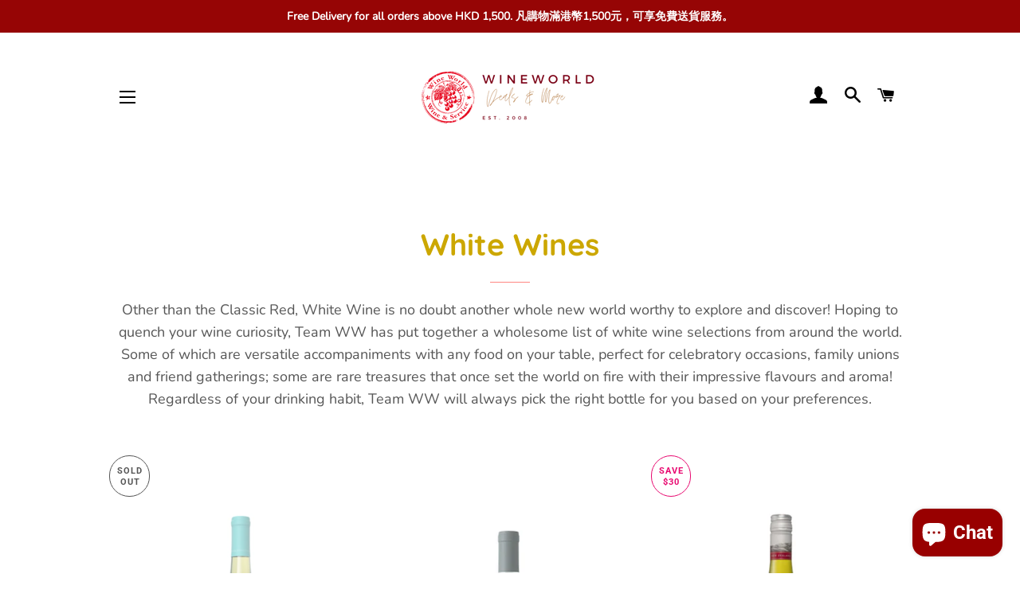

--- FILE ---
content_type: text/html; charset=utf-8
request_url: https://winedeals.wineworld.com.hk/collections/white-wines/White
body_size: 30063
content:
<!doctype html>
<html class="no-js" lang="en">
<head>

  <!-- Basic page needs ================================================== -->
  <meta charset="utf-8">
  <meta http-equiv="X-UA-Compatible" content="IE=edge,chrome=1">

  

  <!-- Title and description ================================================== -->
  <title>
  White Wines &ndash; Tagged &quot;white&quot; &ndash; WineWorld HK
  </title>

  
  <meta name="description" content="Other than the Classic Red, White Wine is no doubt another whole new world worthy to explore and discover! Hoping to quench your wine curiosity, Team WW has put together a wholesome list of white wine selections from around the world. Some of which are versatile accompaniments with any food on your table, perfect for c">
  

  <!-- Helpers ================================================== -->
  <!-- /snippets/social-meta-tags.liquid -->




<meta property="og:site_name" content="WineWorld HK">
<meta property="og:url" content="https://winedeals.wineworld.com.hk/collections/white-wines/white">
<meta property="og:title" content="White Wines">
<meta property="og:type" content="product.group">
<meta property="og:description" content="Other than the Classic Red, White Wine is no doubt another whole new world worthy to explore and discover! Hoping to quench your wine curiosity, Team WW has put together a wholesome list of white wine selections from around the world. Some of which are versatile accompaniments with any food on your table, perfect for c">

<meta property="og:image" content="http://winedeals.wineworld.com.hk/cdn/shop/collections/white_wine_1200x1200.jpg?v=1607426446">
<meta property="og:image:secure_url" content="https://winedeals.wineworld.com.hk/cdn/shop/collections/white_wine_1200x1200.jpg?v=1607426446">


<meta name="twitter:card" content="summary_large_image">
<meta name="twitter:title" content="White Wines">
<meta name="twitter:description" content="Other than the Classic Red, White Wine is no doubt another whole new world worthy to explore and discover! Hoping to quench your wine curiosity, Team WW has put together a wholesome list of white wine selections from around the world. Some of which are versatile accompaniments with any food on your table, perfect for c">

  <link rel="canonical" href="https://winedeals.wineworld.com.hk/collections/white-wines/white">
  <meta name="viewport" content="width=device-width,initial-scale=1,shrink-to-fit=no">
  <meta name="theme-color" content="#7737bd">

  <!-- CSS ================================================== -->
  <link href="//winedeals.wineworld.com.hk/cdn/shop/t/3/assets/timber.scss.css?v=154469206990768231951759261413" rel="stylesheet" type="text/css" media="all" />
  <link href="//winedeals.wineworld.com.hk/cdn/shop/t/3/assets/theme.scss.css?v=130787306460419307791759261412" rel="stylesheet" type="text/css" media="all" />

  <!-- Sections ================================================== -->
  <script>
    window.theme = window.theme || {};
    theme.strings = {
      zoomClose: "Close (Esc)",
      zoomPrev: "Previous (Left arrow key)",
      zoomNext: "Next (Right arrow key)",
      moneyFormat: "${{amount}}",
      addressError: "Error looking up that address",
      addressNoResults: "No results for that address",
      addressQueryLimit: "You have exceeded the Google API usage limit. Consider upgrading to a \u003ca href=\"https:\/\/developers.google.com\/maps\/premium\/usage-limits\"\u003ePremium Plan\u003c\/a\u003e.",
      authError: "There was a problem authenticating your Google Maps account.",
      cartEmpty: "Your cart is currently empty.",
      cartCookie: "Enable cookies to use the shopping cart",
      cartSavings: "You're saving [savings]",
      productSlideLabel: "Slide [slide_number] of [slide_max]."
    };
    theme.settings = {
      cartType: "drawer",
      gridType: "collage"
    };
  </script>

  <script src="//winedeals.wineworld.com.hk/cdn/shop/t/3/assets/jquery-2.2.3.min.js?v=58211863146907186831602481362" type="text/javascript"></script>

  <script src="//winedeals.wineworld.com.hk/cdn/shop/t/3/assets/lazysizes.min.js?v=155223123402716617051602481363" async="async"></script>

  <script src="//winedeals.wineworld.com.hk/cdn/shop/t/3/assets/theme.js?v=98636748392235896181611190825" defer="defer"></script>

  <!-- Header hook for plugins ================================================== -->
  <script>window.performance && window.performance.mark && window.performance.mark('shopify.content_for_header.start');</script><meta name="google-site-verification" content="U4mSoUIrfpvRn9u8GVWxrVrMdf_6Jzyhg_5swXrH_E0">
<meta id="shopify-digital-wallet" name="shopify-digital-wallet" content="/40043085979/digital_wallets/dialog">
<meta name="shopify-checkout-api-token" content="8f1314d2de5f15d94599f76798f7fe9f">
<link rel="alternate" type="application/atom+xml" title="Feed" href="/collections/white-wines/White.atom" />
<link rel="next" href="/collections/white-wines/White?page=2">
<link rel="alternate" type="application/json+oembed" href="https://winedeals.wineworld.com.hk/collections/white-wines/white.oembed">
<script async="async" src="/checkouts/internal/preloads.js?locale=en-HK"></script>
<link rel="preconnect" href="https://shop.app" crossorigin="anonymous">
<script async="async" src="https://shop.app/checkouts/internal/preloads.js?locale=en-HK&shop_id=40043085979" crossorigin="anonymous"></script>
<script id="apple-pay-shop-capabilities" type="application/json">{"shopId":40043085979,"countryCode":"HK","currencyCode":"HKD","merchantCapabilities":["supports3DS"],"merchantId":"gid:\/\/shopify\/Shop\/40043085979","merchantName":"WineWorld HK","requiredBillingContactFields":["postalAddress","email","phone"],"requiredShippingContactFields":["postalAddress","email","phone"],"shippingType":"shipping","supportedNetworks":["visa","masterCard","amex"],"total":{"type":"pending","label":"WineWorld HK","amount":"1.00"},"shopifyPaymentsEnabled":true,"supportsSubscriptions":true}</script>
<script id="shopify-features" type="application/json">{"accessToken":"8f1314d2de5f15d94599f76798f7fe9f","betas":["rich-media-storefront-analytics"],"domain":"winedeals.wineworld.com.hk","predictiveSearch":true,"shopId":40043085979,"locale":"en"}</script>
<script>var Shopify = Shopify || {};
Shopify.shop = "wineworld-hk.myshopify.com";
Shopify.locale = "en";
Shopify.currency = {"active":"HKD","rate":"1.0"};
Shopify.country = "HK";
Shopify.theme = {"name":"Brooklyn","id":113842552987,"schema_name":"Brooklyn","schema_version":"17.2.3","theme_store_id":730,"role":"main"};
Shopify.theme.handle = "null";
Shopify.theme.style = {"id":null,"handle":null};
Shopify.cdnHost = "winedeals.wineworld.com.hk/cdn";
Shopify.routes = Shopify.routes || {};
Shopify.routes.root = "/";</script>
<script type="module">!function(o){(o.Shopify=o.Shopify||{}).modules=!0}(window);</script>
<script>!function(o){function n(){var o=[];function n(){o.push(Array.prototype.slice.apply(arguments))}return n.q=o,n}var t=o.Shopify=o.Shopify||{};t.loadFeatures=n(),t.autoloadFeatures=n()}(window);</script>
<script>
  window.ShopifyPay = window.ShopifyPay || {};
  window.ShopifyPay.apiHost = "shop.app\/pay";
  window.ShopifyPay.redirectState = null;
</script>
<script id="shop-js-analytics" type="application/json">{"pageType":"collection"}</script>
<script defer="defer" async type="module" src="//winedeals.wineworld.com.hk/cdn/shopifycloud/shop-js/modules/v2/client.init-shop-cart-sync_BdyHc3Nr.en.esm.js"></script>
<script defer="defer" async type="module" src="//winedeals.wineworld.com.hk/cdn/shopifycloud/shop-js/modules/v2/chunk.common_Daul8nwZ.esm.js"></script>
<script type="module">
  await import("//winedeals.wineworld.com.hk/cdn/shopifycloud/shop-js/modules/v2/client.init-shop-cart-sync_BdyHc3Nr.en.esm.js");
await import("//winedeals.wineworld.com.hk/cdn/shopifycloud/shop-js/modules/v2/chunk.common_Daul8nwZ.esm.js");

  window.Shopify.SignInWithShop?.initShopCartSync?.({"fedCMEnabled":true,"windoidEnabled":true});

</script>
<script>
  window.Shopify = window.Shopify || {};
  if (!window.Shopify.featureAssets) window.Shopify.featureAssets = {};
  window.Shopify.featureAssets['shop-js'] = {"shop-cart-sync":["modules/v2/client.shop-cart-sync_QYOiDySF.en.esm.js","modules/v2/chunk.common_Daul8nwZ.esm.js"],"init-fed-cm":["modules/v2/client.init-fed-cm_DchLp9rc.en.esm.js","modules/v2/chunk.common_Daul8nwZ.esm.js"],"shop-button":["modules/v2/client.shop-button_OV7bAJc5.en.esm.js","modules/v2/chunk.common_Daul8nwZ.esm.js"],"init-windoid":["modules/v2/client.init-windoid_DwxFKQ8e.en.esm.js","modules/v2/chunk.common_Daul8nwZ.esm.js"],"shop-cash-offers":["modules/v2/client.shop-cash-offers_DWtL6Bq3.en.esm.js","modules/v2/chunk.common_Daul8nwZ.esm.js","modules/v2/chunk.modal_CQq8HTM6.esm.js"],"shop-toast-manager":["modules/v2/client.shop-toast-manager_CX9r1SjA.en.esm.js","modules/v2/chunk.common_Daul8nwZ.esm.js"],"init-shop-email-lookup-coordinator":["modules/v2/client.init-shop-email-lookup-coordinator_UhKnw74l.en.esm.js","modules/v2/chunk.common_Daul8nwZ.esm.js"],"pay-button":["modules/v2/client.pay-button_DzxNnLDY.en.esm.js","modules/v2/chunk.common_Daul8nwZ.esm.js"],"avatar":["modules/v2/client.avatar_BTnouDA3.en.esm.js"],"init-shop-cart-sync":["modules/v2/client.init-shop-cart-sync_BdyHc3Nr.en.esm.js","modules/v2/chunk.common_Daul8nwZ.esm.js"],"shop-login-button":["modules/v2/client.shop-login-button_D8B466_1.en.esm.js","modules/v2/chunk.common_Daul8nwZ.esm.js","modules/v2/chunk.modal_CQq8HTM6.esm.js"],"init-customer-accounts-sign-up":["modules/v2/client.init-customer-accounts-sign-up_C8fpPm4i.en.esm.js","modules/v2/client.shop-login-button_D8B466_1.en.esm.js","modules/v2/chunk.common_Daul8nwZ.esm.js","modules/v2/chunk.modal_CQq8HTM6.esm.js"],"init-shop-for-new-customer-accounts":["modules/v2/client.init-shop-for-new-customer-accounts_CVTO0Ztu.en.esm.js","modules/v2/client.shop-login-button_D8B466_1.en.esm.js","modules/v2/chunk.common_Daul8nwZ.esm.js","modules/v2/chunk.modal_CQq8HTM6.esm.js"],"init-customer-accounts":["modules/v2/client.init-customer-accounts_dRgKMfrE.en.esm.js","modules/v2/client.shop-login-button_D8B466_1.en.esm.js","modules/v2/chunk.common_Daul8nwZ.esm.js","modules/v2/chunk.modal_CQq8HTM6.esm.js"],"shop-follow-button":["modules/v2/client.shop-follow-button_CkZpjEct.en.esm.js","modules/v2/chunk.common_Daul8nwZ.esm.js","modules/v2/chunk.modal_CQq8HTM6.esm.js"],"lead-capture":["modules/v2/client.lead-capture_BntHBhfp.en.esm.js","modules/v2/chunk.common_Daul8nwZ.esm.js","modules/v2/chunk.modal_CQq8HTM6.esm.js"],"checkout-modal":["modules/v2/client.checkout-modal_CfxcYbTm.en.esm.js","modules/v2/chunk.common_Daul8nwZ.esm.js","modules/v2/chunk.modal_CQq8HTM6.esm.js"],"shop-login":["modules/v2/client.shop-login_Da4GZ2H6.en.esm.js","modules/v2/chunk.common_Daul8nwZ.esm.js","modules/v2/chunk.modal_CQq8HTM6.esm.js"],"payment-terms":["modules/v2/client.payment-terms_MV4M3zvL.en.esm.js","modules/v2/chunk.common_Daul8nwZ.esm.js","modules/v2/chunk.modal_CQq8HTM6.esm.js"]};
</script>
<script>(function() {
  var isLoaded = false;
  function asyncLoad() {
    if (isLoaded) return;
    isLoaded = true;
    var urls = ["https:\/\/av-northern-apps.com\/js\/agecheckerplus_mG35tH2eGxRu7PQW.js?shop=wineworld-hk.myshopify.com","https:\/\/chimpstatic.com\/mcjs-connected\/js\/users\/a406580ddf95954c108990245\/cd2ae473f0c52cf9bad99c914.js?shop=wineworld-hk.myshopify.com"];
    for (var i = 0; i < urls.length; i++) {
      var s = document.createElement('script');
      s.type = 'text/javascript';
      s.async = true;
      s.src = urls[i];
      var x = document.getElementsByTagName('script')[0];
      x.parentNode.insertBefore(s, x);
    }
  };
  if(window.attachEvent) {
    window.attachEvent('onload', asyncLoad);
  } else {
    window.addEventListener('load', asyncLoad, false);
  }
})();</script>
<script id="__st">var __st={"a":40043085979,"offset":28800,"reqid":"47fca139-ec13-4995-8a78-0a530f78b1fd-1769024493","pageurl":"winedeals.wineworld.com.hk\/collections\/white-wines\/White","u":"21fbc1e72dc1","p":"collection","rtyp":"collection","rid":233721495707};</script>
<script>window.ShopifyPaypalV4VisibilityTracking = true;</script>
<script id="captcha-bootstrap">!function(){'use strict';const t='contact',e='account',n='new_comment',o=[[t,t],['blogs',n],['comments',n],[t,'customer']],c=[[e,'customer_login'],[e,'guest_login'],[e,'recover_customer_password'],[e,'create_customer']],r=t=>t.map((([t,e])=>`form[action*='/${t}']:not([data-nocaptcha='true']) input[name='form_type'][value='${e}']`)).join(','),a=t=>()=>t?[...document.querySelectorAll(t)].map((t=>t.form)):[];function s(){const t=[...o],e=r(t);return a(e)}const i='password',u='form_key',d=['recaptcha-v3-token','g-recaptcha-response','h-captcha-response',i],f=()=>{try{return window.sessionStorage}catch{return}},m='__shopify_v',_=t=>t.elements[u];function p(t,e,n=!1){try{const o=window.sessionStorage,c=JSON.parse(o.getItem(e)),{data:r}=function(t){const{data:e,action:n}=t;return t[m]||n?{data:e,action:n}:{data:t,action:n}}(c);for(const[e,n]of Object.entries(r))t.elements[e]&&(t.elements[e].value=n);n&&o.removeItem(e)}catch(o){console.error('form repopulation failed',{error:o})}}const l='form_type',E='cptcha';function T(t){t.dataset[E]=!0}const w=window,h=w.document,L='Shopify',v='ce_forms',y='captcha';let A=!1;((t,e)=>{const n=(g='f06e6c50-85a8-45c8-87d0-21a2b65856fe',I='https://cdn.shopify.com/shopifycloud/storefront-forms-hcaptcha/ce_storefront_forms_captcha_hcaptcha.v1.5.2.iife.js',D={infoText:'Protected by hCaptcha',privacyText:'Privacy',termsText:'Terms'},(t,e,n)=>{const o=w[L][v],c=o.bindForm;if(c)return c(t,g,e,D).then(n);var r;o.q.push([[t,g,e,D],n]),r=I,A||(h.body.append(Object.assign(h.createElement('script'),{id:'captcha-provider',async:!0,src:r})),A=!0)});var g,I,D;w[L]=w[L]||{},w[L][v]=w[L][v]||{},w[L][v].q=[],w[L][y]=w[L][y]||{},w[L][y].protect=function(t,e){n(t,void 0,e),T(t)},Object.freeze(w[L][y]),function(t,e,n,w,h,L){const[v,y,A,g]=function(t,e,n){const i=e?o:[],u=t?c:[],d=[...i,...u],f=r(d),m=r(i),_=r(d.filter((([t,e])=>n.includes(e))));return[a(f),a(m),a(_),s()]}(w,h,L),I=t=>{const e=t.target;return e instanceof HTMLFormElement?e:e&&e.form},D=t=>v().includes(t);t.addEventListener('submit',(t=>{const e=I(t);if(!e)return;const n=D(e)&&!e.dataset.hcaptchaBound&&!e.dataset.recaptchaBound,o=_(e),c=g().includes(e)&&(!o||!o.value);(n||c)&&t.preventDefault(),c&&!n&&(function(t){try{if(!f())return;!function(t){const e=f();if(!e)return;const n=_(t);if(!n)return;const o=n.value;o&&e.removeItem(o)}(t);const e=Array.from(Array(32),(()=>Math.random().toString(36)[2])).join('');!function(t,e){_(t)||t.append(Object.assign(document.createElement('input'),{type:'hidden',name:u})),t.elements[u].value=e}(t,e),function(t,e){const n=f();if(!n)return;const o=[...t.querySelectorAll(`input[type='${i}']`)].map((({name:t})=>t)),c=[...d,...o],r={};for(const[a,s]of new FormData(t).entries())c.includes(a)||(r[a]=s);n.setItem(e,JSON.stringify({[m]:1,action:t.action,data:r}))}(t,e)}catch(e){console.error('failed to persist form',e)}}(e),e.submit())}));const S=(t,e)=>{t&&!t.dataset[E]&&(n(t,e.some((e=>e===t))),T(t))};for(const o of['focusin','change'])t.addEventListener(o,(t=>{const e=I(t);D(e)&&S(e,y())}));const B=e.get('form_key'),M=e.get(l),P=B&&M;t.addEventListener('DOMContentLoaded',(()=>{const t=y();if(P)for(const e of t)e.elements[l].value===M&&p(e,B);[...new Set([...A(),...v().filter((t=>'true'===t.dataset.shopifyCaptcha))])].forEach((e=>S(e,t)))}))}(h,new URLSearchParams(w.location.search),n,t,e,['guest_login'])})(!0,!0)}();</script>
<script integrity="sha256-4kQ18oKyAcykRKYeNunJcIwy7WH5gtpwJnB7kiuLZ1E=" data-source-attribution="shopify.loadfeatures" defer="defer" src="//winedeals.wineworld.com.hk/cdn/shopifycloud/storefront/assets/storefront/load_feature-a0a9edcb.js" crossorigin="anonymous"></script>
<script crossorigin="anonymous" defer="defer" src="//winedeals.wineworld.com.hk/cdn/shopifycloud/storefront/assets/shopify_pay/storefront-65b4c6d7.js?v=20250812"></script>
<script data-source-attribution="shopify.dynamic_checkout.dynamic.init">var Shopify=Shopify||{};Shopify.PaymentButton=Shopify.PaymentButton||{isStorefrontPortableWallets:!0,init:function(){window.Shopify.PaymentButton.init=function(){};var t=document.createElement("script");t.src="https://winedeals.wineworld.com.hk/cdn/shopifycloud/portable-wallets/latest/portable-wallets.en.js",t.type="module",document.head.appendChild(t)}};
</script>
<script data-source-attribution="shopify.dynamic_checkout.buyer_consent">
  function portableWalletsHideBuyerConsent(e){var t=document.getElementById("shopify-buyer-consent"),n=document.getElementById("shopify-subscription-policy-button");t&&n&&(t.classList.add("hidden"),t.setAttribute("aria-hidden","true"),n.removeEventListener("click",e))}function portableWalletsShowBuyerConsent(e){var t=document.getElementById("shopify-buyer-consent"),n=document.getElementById("shopify-subscription-policy-button");t&&n&&(t.classList.remove("hidden"),t.removeAttribute("aria-hidden"),n.addEventListener("click",e))}window.Shopify?.PaymentButton&&(window.Shopify.PaymentButton.hideBuyerConsent=portableWalletsHideBuyerConsent,window.Shopify.PaymentButton.showBuyerConsent=portableWalletsShowBuyerConsent);
</script>
<script data-source-attribution="shopify.dynamic_checkout.cart.bootstrap">document.addEventListener("DOMContentLoaded",(function(){function t(){return document.querySelector("shopify-accelerated-checkout-cart, shopify-accelerated-checkout")}if(t())Shopify.PaymentButton.init();else{new MutationObserver((function(e,n){t()&&(Shopify.PaymentButton.init(),n.disconnect())})).observe(document.body,{childList:!0,subtree:!0})}}));
</script>
<link id="shopify-accelerated-checkout-styles" rel="stylesheet" media="screen" href="https://winedeals.wineworld.com.hk/cdn/shopifycloud/portable-wallets/latest/accelerated-checkout-backwards-compat.css" crossorigin="anonymous">
<style id="shopify-accelerated-checkout-cart">
        #shopify-buyer-consent {
  margin-top: 1em;
  display: inline-block;
  width: 100%;
}

#shopify-buyer-consent.hidden {
  display: none;
}

#shopify-subscription-policy-button {
  background: none;
  border: none;
  padding: 0;
  text-decoration: underline;
  font-size: inherit;
  cursor: pointer;
}

#shopify-subscription-policy-button::before {
  box-shadow: none;
}

      </style>

<script>window.performance && window.performance.mark && window.performance.mark('shopify.content_for_header.end');</script>

	<!-- "snippets/vitals-loader.liquid" was not rendered, the associated app was uninstalled -->

  <script src="//winedeals.wineworld.com.hk/cdn/shop/t/3/assets/modernizr.min.js?v=21391054748206432451602481363" type="text/javascript"></script>

  
  

<script src="https://cdn.shopify.com/extensions/e8878072-2f6b-4e89-8082-94b04320908d/inbox-1254/assets/inbox-chat-loader.js" type="text/javascript" defer="defer"></script>
<link href="https://monorail-edge.shopifysvc.com" rel="dns-prefetch">
<script>(function(){if ("sendBeacon" in navigator && "performance" in window) {try {var session_token_from_headers = performance.getEntriesByType('navigation')[0].serverTiming.find(x => x.name == '_s').description;} catch {var session_token_from_headers = undefined;}var session_cookie_matches = document.cookie.match(/_shopify_s=([^;]*)/);var session_token_from_cookie = session_cookie_matches && session_cookie_matches.length === 2 ? session_cookie_matches[1] : "";var session_token = session_token_from_headers || session_token_from_cookie || "";function handle_abandonment_event(e) {var entries = performance.getEntries().filter(function(entry) {return /monorail-edge.shopifysvc.com/.test(entry.name);});if (!window.abandonment_tracked && entries.length === 0) {window.abandonment_tracked = true;var currentMs = Date.now();var navigation_start = performance.timing.navigationStart;var payload = {shop_id: 40043085979,url: window.location.href,navigation_start,duration: currentMs - navigation_start,session_token,page_type: "collection"};window.navigator.sendBeacon("https://monorail-edge.shopifysvc.com/v1/produce", JSON.stringify({schema_id: "online_store_buyer_site_abandonment/1.1",payload: payload,metadata: {event_created_at_ms: currentMs,event_sent_at_ms: currentMs}}));}}window.addEventListener('pagehide', handle_abandonment_event);}}());</script>
<script id="web-pixels-manager-setup">(function e(e,d,r,n,o){if(void 0===o&&(o={}),!Boolean(null===(a=null===(i=window.Shopify)||void 0===i?void 0:i.analytics)||void 0===a?void 0:a.replayQueue)){var i,a;window.Shopify=window.Shopify||{};var t=window.Shopify;t.analytics=t.analytics||{};var s=t.analytics;s.replayQueue=[],s.publish=function(e,d,r){return s.replayQueue.push([e,d,r]),!0};try{self.performance.mark("wpm:start")}catch(e){}var l=function(){var e={modern:/Edge?\/(1{2}[4-9]|1[2-9]\d|[2-9]\d{2}|\d{4,})\.\d+(\.\d+|)|Firefox\/(1{2}[4-9]|1[2-9]\d|[2-9]\d{2}|\d{4,})\.\d+(\.\d+|)|Chrom(ium|e)\/(9{2}|\d{3,})\.\d+(\.\d+|)|(Maci|X1{2}).+ Version\/(15\.\d+|(1[6-9]|[2-9]\d|\d{3,})\.\d+)([,.]\d+|)( \(\w+\)|)( Mobile\/\w+|) Safari\/|Chrome.+OPR\/(9{2}|\d{3,})\.\d+\.\d+|(CPU[ +]OS|iPhone[ +]OS|CPU[ +]iPhone|CPU IPhone OS|CPU iPad OS)[ +]+(15[._]\d+|(1[6-9]|[2-9]\d|\d{3,})[._]\d+)([._]\d+|)|Android:?[ /-](13[3-9]|1[4-9]\d|[2-9]\d{2}|\d{4,})(\.\d+|)(\.\d+|)|Android.+Firefox\/(13[5-9]|1[4-9]\d|[2-9]\d{2}|\d{4,})\.\d+(\.\d+|)|Android.+Chrom(ium|e)\/(13[3-9]|1[4-9]\d|[2-9]\d{2}|\d{4,})\.\d+(\.\d+|)|SamsungBrowser\/([2-9]\d|\d{3,})\.\d+/,legacy:/Edge?\/(1[6-9]|[2-9]\d|\d{3,})\.\d+(\.\d+|)|Firefox\/(5[4-9]|[6-9]\d|\d{3,})\.\d+(\.\d+|)|Chrom(ium|e)\/(5[1-9]|[6-9]\d|\d{3,})\.\d+(\.\d+|)([\d.]+$|.*Safari\/(?![\d.]+ Edge\/[\d.]+$))|(Maci|X1{2}).+ Version\/(10\.\d+|(1[1-9]|[2-9]\d|\d{3,})\.\d+)([,.]\d+|)( \(\w+\)|)( Mobile\/\w+|) Safari\/|Chrome.+OPR\/(3[89]|[4-9]\d|\d{3,})\.\d+\.\d+|(CPU[ +]OS|iPhone[ +]OS|CPU[ +]iPhone|CPU IPhone OS|CPU iPad OS)[ +]+(10[._]\d+|(1[1-9]|[2-9]\d|\d{3,})[._]\d+)([._]\d+|)|Android:?[ /-](13[3-9]|1[4-9]\d|[2-9]\d{2}|\d{4,})(\.\d+|)(\.\d+|)|Mobile Safari.+OPR\/([89]\d|\d{3,})\.\d+\.\d+|Android.+Firefox\/(13[5-9]|1[4-9]\d|[2-9]\d{2}|\d{4,})\.\d+(\.\d+|)|Android.+Chrom(ium|e)\/(13[3-9]|1[4-9]\d|[2-9]\d{2}|\d{4,})\.\d+(\.\d+|)|Android.+(UC? ?Browser|UCWEB|U3)[ /]?(15\.([5-9]|\d{2,})|(1[6-9]|[2-9]\d|\d{3,})\.\d+)\.\d+|SamsungBrowser\/(5\.\d+|([6-9]|\d{2,})\.\d+)|Android.+MQ{2}Browser\/(14(\.(9|\d{2,})|)|(1[5-9]|[2-9]\d|\d{3,})(\.\d+|))(\.\d+|)|K[Aa][Ii]OS\/(3\.\d+|([4-9]|\d{2,})\.\d+)(\.\d+|)/},d=e.modern,r=e.legacy,n=navigator.userAgent;return n.match(d)?"modern":n.match(r)?"legacy":"unknown"}(),u="modern"===l?"modern":"legacy",c=(null!=n?n:{modern:"",legacy:""})[u],f=function(e){return[e.baseUrl,"/wpm","/b",e.hashVersion,"modern"===e.buildTarget?"m":"l",".js"].join("")}({baseUrl:d,hashVersion:r,buildTarget:u}),m=function(e){var d=e.version,r=e.bundleTarget,n=e.surface,o=e.pageUrl,i=e.monorailEndpoint;return{emit:function(e){var a=e.status,t=e.errorMsg,s=(new Date).getTime(),l=JSON.stringify({metadata:{event_sent_at_ms:s},events:[{schema_id:"web_pixels_manager_load/3.1",payload:{version:d,bundle_target:r,page_url:o,status:a,surface:n,error_msg:t},metadata:{event_created_at_ms:s}}]});if(!i)return console&&console.warn&&console.warn("[Web Pixels Manager] No Monorail endpoint provided, skipping logging."),!1;try{return self.navigator.sendBeacon.bind(self.navigator)(i,l)}catch(e){}var u=new XMLHttpRequest;try{return u.open("POST",i,!0),u.setRequestHeader("Content-Type","text/plain"),u.send(l),!0}catch(e){return console&&console.warn&&console.warn("[Web Pixels Manager] Got an unhandled error while logging to Monorail."),!1}}}}({version:r,bundleTarget:l,surface:e.surface,pageUrl:self.location.href,monorailEndpoint:e.monorailEndpoint});try{o.browserTarget=l,function(e){var d=e.src,r=e.async,n=void 0===r||r,o=e.onload,i=e.onerror,a=e.sri,t=e.scriptDataAttributes,s=void 0===t?{}:t,l=document.createElement("script"),u=document.querySelector("head"),c=document.querySelector("body");if(l.async=n,l.src=d,a&&(l.integrity=a,l.crossOrigin="anonymous"),s)for(var f in s)if(Object.prototype.hasOwnProperty.call(s,f))try{l.dataset[f]=s[f]}catch(e){}if(o&&l.addEventListener("load",o),i&&l.addEventListener("error",i),u)u.appendChild(l);else{if(!c)throw new Error("Did not find a head or body element to append the script");c.appendChild(l)}}({src:f,async:!0,onload:function(){if(!function(){var e,d;return Boolean(null===(d=null===(e=window.Shopify)||void 0===e?void 0:e.analytics)||void 0===d?void 0:d.initialized)}()){var d=window.webPixelsManager.init(e)||void 0;if(d){var r=window.Shopify.analytics;r.replayQueue.forEach((function(e){var r=e[0],n=e[1],o=e[2];d.publishCustomEvent(r,n,o)})),r.replayQueue=[],r.publish=d.publishCustomEvent,r.visitor=d.visitor,r.initialized=!0}}},onerror:function(){return m.emit({status:"failed",errorMsg:"".concat(f," has failed to load")})},sri:function(e){var d=/^sha384-[A-Za-z0-9+/=]+$/;return"string"==typeof e&&d.test(e)}(c)?c:"",scriptDataAttributes:o}),m.emit({status:"loading"})}catch(e){m.emit({status:"failed",errorMsg:(null==e?void 0:e.message)||"Unknown error"})}}})({shopId: 40043085979,storefrontBaseUrl: "https://winedeals.wineworld.com.hk",extensionsBaseUrl: "https://extensions.shopifycdn.com/cdn/shopifycloud/web-pixels-manager",monorailEndpoint: "https://monorail-edge.shopifysvc.com/unstable/produce_batch",surface: "storefront-renderer",enabledBetaFlags: ["2dca8a86"],webPixelsConfigList: [{"id":"694485147","configuration":"{\"config\":\"{\\\"pixel_id\\\":\\\"GT-W6NF3QB\\\",\\\"target_country\\\":\\\"HK\\\",\\\"gtag_events\\\":[{\\\"type\\\":\\\"purchase\\\",\\\"action_label\\\":\\\"MC-MXVKDB9BTN\\\"},{\\\"type\\\":\\\"page_view\\\",\\\"action_label\\\":\\\"MC-MXVKDB9BTN\\\"},{\\\"type\\\":\\\"view_item\\\",\\\"action_label\\\":\\\"MC-MXVKDB9BTN\\\"}],\\\"enable_monitoring_mode\\\":false}\"}","eventPayloadVersion":"v1","runtimeContext":"OPEN","scriptVersion":"b2a88bafab3e21179ed38636efcd8a93","type":"APP","apiClientId":1780363,"privacyPurposes":[],"dataSharingAdjustments":{"protectedCustomerApprovalScopes":["read_customer_address","read_customer_email","read_customer_name","read_customer_personal_data","read_customer_phone"]}},{"id":"125698203","eventPayloadVersion":"v1","runtimeContext":"LAX","scriptVersion":"1","type":"CUSTOM","privacyPurposes":["ANALYTICS"],"name":"Google Analytics tag (migrated)"},{"id":"shopify-app-pixel","configuration":"{}","eventPayloadVersion":"v1","runtimeContext":"STRICT","scriptVersion":"0450","apiClientId":"shopify-pixel","type":"APP","privacyPurposes":["ANALYTICS","MARKETING"]},{"id":"shopify-custom-pixel","eventPayloadVersion":"v1","runtimeContext":"LAX","scriptVersion":"0450","apiClientId":"shopify-pixel","type":"CUSTOM","privacyPurposes":["ANALYTICS","MARKETING"]}],isMerchantRequest: false,initData: {"shop":{"name":"WineWorld HK","paymentSettings":{"currencyCode":"HKD"},"myshopifyDomain":"wineworld-hk.myshopify.com","countryCode":"HK","storefrontUrl":"https:\/\/winedeals.wineworld.com.hk"},"customer":null,"cart":null,"checkout":null,"productVariants":[],"purchasingCompany":null},},"https://winedeals.wineworld.com.hk/cdn","fcfee988w5aeb613cpc8e4bc33m6693e112",{"modern":"","legacy":""},{"shopId":"40043085979","storefrontBaseUrl":"https:\/\/winedeals.wineworld.com.hk","extensionBaseUrl":"https:\/\/extensions.shopifycdn.com\/cdn\/shopifycloud\/web-pixels-manager","surface":"storefront-renderer","enabledBetaFlags":"[\"2dca8a86\"]","isMerchantRequest":"false","hashVersion":"fcfee988w5aeb613cpc8e4bc33m6693e112","publish":"custom","events":"[[\"page_viewed\",{}],[\"collection_viewed\",{\"collection\":{\"id\":\"233721495707\",\"title\":\"White Wines\",\"productVariants\":[{\"price\":{\"amount\":328.0,\"currencyCode\":\"HKD\"},\"product\":{\"title\":\"Xige N28 Chardonnay 西鴿酒莊 N28霞多麗 2021\",\"vendor\":\"WineWorld HK\",\"id\":\"7659149033627\",\"untranslatedTitle\":\"Xige N28 Chardonnay 西鴿酒莊 N28霞多麗 2021\",\"url\":\"\/products\/xige-estate-%E8%A5%BF%E9%B4%BF%E8%97%A4%E4%B8%8A%E8%97%A4-2017\",\"type\":\"White wines\"},\"id\":\"43378008391835\",\"image\":{\"src\":\"\/\/winedeals.wineworld.com.hk\/cdn\/shop\/files\/XigeN28Chardonnay_N28_2020.png?v=1704419233\"},\"sku\":\"\",\"title\":\"Default Title\",\"untranslatedTitle\":\"Default Title\"},{\"price\":{\"amount\":359.0,\"currencyCode\":\"HKD\"},\"product\":{\"title\":\"Xige Jade Dove Single Vineyard Chardonnay 單一園霞多麗 2022\",\"vendor\":\"WineWorld HK\",\"id\":\"7745818165403\",\"untranslatedTitle\":\"Xige Jade Dove Single Vineyard Chardonnay 單一園霞多麗 2022\",\"url\":\"\/products\/copy-of-xige-estate-jade-dove-rose-%E8%A5%BF%E9%B4%BF%E9%85%92%E8%8E%8A%E7%8E%89%E9%B4%BF%E6%A1%83%E7%BA%A2-2019\",\"type\":\"White wines\"},\"id\":\"43689006825627\",\"image\":{\"src\":\"\/\/winedeals.wineworld.com.hk\/cdn\/shop\/files\/XigeEstateJadeDoveChardonnay_2021_1.png?v=1698994711\"},\"sku\":null,\"title\":\"Default Title\",\"untranslatedTitle\":\"Default Title\"},{\"price\":{\"amount\":168.0,\"currencyCode\":\"HKD\"},\"product\":{\"title\":\"Villa Maria Private Bin Marlborough 瑪麗亞酒莊珍匣長相思白酒 2021\",\"vendor\":\"WineWorld HK\",\"id\":\"5758051844251\",\"untranslatedTitle\":\"Villa Maria Private Bin Marlborough 瑪麗亞酒莊珍匣長相思白酒 2021\",\"url\":\"\/products\/villa-maria-private-bin-marlborough-2020\",\"type\":\"\"},\"id\":\"36595540918427\",\"image\":{\"src\":\"\/\/winedeals.wineworld.com.hk\/cdn\/shop\/files\/VillaMariaPrivateBinMarlborough2021.png?v=1712914860\"},\"sku\":\"\",\"title\":\"Default Title\",\"untranslatedTitle\":\"Default Title\"},{\"price\":{\"amount\":225.0,\"currencyCode\":\"HKD\"},\"product\":{\"title\":\"Xige Jade Dove Rose 西鴿酒莊玉鴿桃红 2019\",\"vendor\":\"WineWorld HK\",\"id\":\"7659164434587\",\"untranslatedTitle\":\"Xige Jade Dove Rose 西鴿酒莊玉鴿桃红 2019\",\"url\":\"\/products\/xige-estate-jade-dove-rose-%E8%A5%BF%E9%B4%BF%E9%85%92%E8%8E%8A%E7%8E%89%E9%B4%BF%E7%B2%89%E7%B4%85-2020\",\"type\":\"White wines\"},\"id\":\"43378069274779\",\"image\":{\"src\":\"\/\/winedeals.wineworld.com.hk\/cdn\/shop\/files\/XigeEstateJadeDoveRose_2019_01.png?v=1698114681\"},\"sku\":\"\",\"title\":\"Default Title\",\"untranslatedTitle\":\"Default Title\"},{\"price\":{\"amount\":468.0,\"currencyCode\":\"HKD\"},\"product\":{\"title\":\"Cloudy Bay Te Koko Sauvignon Blanc 2021\",\"vendor\":\"WineWorld HK\",\"id\":\"8254670930075\",\"untranslatedTitle\":\"Cloudy Bay Te Koko Sauvignon Blanc 2021\",\"url\":\"\/products\/cloudy-bay-te-koko-sauvignon-blanc-2020\",\"type\":\"\"},\"id\":\"45477988368539\",\"image\":{\"src\":\"\/\/winedeals.wineworld.com.hk\/cdn\/shop\/files\/Cloudy_Bay_Te_Koko_Sauvignon_Blanc_2020.png?v=1725431960\"},\"sku\":null,\"title\":\"Default Title\",\"untranslatedTitle\":\"Default Title\"},{\"price\":{\"amount\":328.0,\"currencyCode\":\"HKD\"},\"product\":{\"title\":\"Xige N28 Chardonnay 西鴿酒莊 N28霞多麗 2022\",\"vendor\":\"WineWorld HK\",\"id\":\"8217147343003\",\"untranslatedTitle\":\"Xige N28 Chardonnay 西鴿酒莊 N28霞多麗 2022\",\"url\":\"\/products\/xige-n28-chardonnay-%E8%A5%BF%E9%B4%BF%E9%85%92%E8%8E%8A-n28%E9%9C%9E%E5%A4%9A%E9%BA%97-2022\",\"type\":\"White wines\"},\"id\":\"45337119391899\",\"image\":{\"src\":\"\/\/winedeals.wineworld.com.hk\/cdn\/shop\/files\/XigeN28Chardonnay_N28_2020.png?v=1704419233\"},\"sku\":null,\"title\":\"Default Title\",\"untranslatedTitle\":\"Default Title\"},{\"price\":{\"amount\":398.0,\"currencyCode\":\"HKD\"},\"product\":{\"title\":\"La Chablisienne Chablis 1er Cru Fourchaume 2004 夏布利酒莊福夏（夏布利一级園）乾白酒\",\"vendor\":\"WineWorld HK\",\"id\":\"6138551795867\",\"untranslatedTitle\":\"La Chablisienne Chablis 1er Cru Fourchaume 2004 夏布利酒莊福夏（夏布利一级園）乾白酒\",\"url\":\"\/products\/la-chablisienne-chablis-1er-cru-fourchaume-2004\",\"type\":\"\"},\"id\":\"37842519916699\",\"image\":{\"src\":\"\/\/winedeals.wineworld.com.hk\/cdn\/shop\/products\/LaChablisienneChablis1erCruFourchaume2004.jpg?v=1625624873\"},\"sku\":\"24\",\"title\":\"Default Title\",\"untranslatedTitle\":\"Default Title\"},{\"price\":{\"amount\":220.0,\"currencyCode\":\"HKD\"},\"product\":{\"title\":\"Oremus Tokaji Late Harvest 2021 奧廉穆斯遲摘甜白酒 2021\",\"vendor\":\"WineWorld HK\",\"id\":\"7889135042715\",\"untranslatedTitle\":\"Oremus Tokaji Late Harvest 2021 奧廉穆斯遲摘甜白酒 2021\",\"url\":\"\/products\/oremus-tokaji-late-harvest-2021-%E5%A5%A7%E5%BB%89%E7%A9%86%E6%96%AF%E9%81%B2%E6%91%98%E7%94%9C%E7%99%BD%E9%85%92-2021\",\"type\":\"\"},\"id\":\"44206352498843\",\"image\":{\"src\":\"\/\/winedeals.wineworld.com.hk\/cdn\/shop\/files\/OremusTokajiLateHarvest2021_1.png?v=1709105140\"},\"sku\":\"\",\"title\":\"Default Title\",\"untranslatedTitle\":\"Default Title\"},{\"price\":{\"amount\":225.0,\"currencyCode\":\"HKD\"},\"product\":{\"title\":\"Xige Jade Dove White 西鴿酒莊玉鴿干白 2020\",\"vendor\":\"WineWorld HK\",\"id\":\"8163873325211\",\"untranslatedTitle\":\"Xige Jade Dove White 西鴿酒莊玉鴿干白 2020\",\"url\":\"\/products\/xige-jade-dove-white-%E8%A5%BF%E9%B4%BF%E9%85%92%E8%8E%8A%E7%8E%89%E9%B4%BF%E5%B9%B2%E7%99%BD-2020\",\"type\":\"white wine\"},\"id\":\"45150035050651\",\"image\":{\"src\":\"\/\/winedeals.wineworld.com.hk\/cdn\/shop\/files\/XigeJadeDoveWhite_2018.png?v=1704190152\"},\"sku\":null,\"title\":\"Default Title\",\"untranslatedTitle\":\"Default Title\"},{\"price\":{\"amount\":298.0,\"currencyCode\":\"HKD\"},\"product\":{\"title\":\"Kumeu River Estate Chardonnay 2022\",\"vendor\":\"WineWorld HK\",\"id\":\"7676261564571\",\"untranslatedTitle\":\"Kumeu River Estate Chardonnay 2022\",\"url\":\"\/products\/kumeu-river-estate-chardonnay\",\"type\":\"\"},\"id\":\"43435206213787\",\"image\":{\"src\":\"\/\/winedeals.wineworld.com.hk\/cdn\/shop\/files\/KumeuRiverEstateChardonnay2022.png?v=1687924908\"},\"sku\":\"\",\"title\":\"Default Title\",\"untranslatedTitle\":\"Default Title\"},{\"price\":{\"amount\":480.0,\"currencyCode\":\"HKD\"},\"product\":{\"title\":\"Kumeu River Hunting Hill Chardonnay 2021\",\"vendor\":\"WineWorld HK\",\"id\":\"7537236410523\",\"untranslatedTitle\":\"Kumeu River Hunting Hill Chardonnay 2021\",\"url\":\"\/products\/kumeu-river-hunting-hill-chardonnay-2021\",\"type\":\"\"},\"id\":\"42975384633499\",\"image\":{\"src\":\"\/\/winedeals.wineworld.com.hk\/cdn\/shop\/files\/KumeuRiverHuntingHillChardonnay2021_d6516a83-6254-400d-baa3-aebbf18aae60.png?v=1708490089\"},\"sku\":\"\",\"title\":\"Default Title\",\"untranslatedTitle\":\"Default Title\"},{\"price\":{\"amount\":198.0,\"currencyCode\":\"HKD\"},\"product\":{\"title\":\"Adelina Polish Hill Riesling 2021\",\"vendor\":\"WineWorld HK\",\"id\":\"7345317445787\",\"untranslatedTitle\":\"Adelina Polish Hill Riesling 2021\",\"url\":\"\/products\/adelina-polish-hill-riesling-2021\",\"type\":\"\"},\"id\":\"42296681332891\",\"image\":{\"src\":\"\/\/winedeals.wineworld.com.hk\/cdn\/shop\/products\/AdelinaPolishHillRiesling2020_805a76e3-a934-4bc8-8d6c-7b650c5770b2.jpg?v=1650521911\"},\"sku\":\"\",\"title\":\"Default Title\",\"untranslatedTitle\":\"Default Title\"}]}}]]"});</script><script>
  window.ShopifyAnalytics = window.ShopifyAnalytics || {};
  window.ShopifyAnalytics.meta = window.ShopifyAnalytics.meta || {};
  window.ShopifyAnalytics.meta.currency = 'HKD';
  var meta = {"products":[{"id":7659149033627,"gid":"gid:\/\/shopify\/Product\/7659149033627","vendor":"WineWorld HK","type":"White wines","handle":"xige-estate-西鴿藤上藤-2017","variants":[{"id":43378008391835,"price":32800,"name":"Xige N28 Chardonnay 西鴿酒莊 N28霞多麗 2021","public_title":null,"sku":""}],"remote":false},{"id":7745818165403,"gid":"gid:\/\/shopify\/Product\/7745818165403","vendor":"WineWorld HK","type":"White wines","handle":"copy-of-xige-estate-jade-dove-rose-西鴿酒莊玉鴿桃红-2019","variants":[{"id":43689006825627,"price":35900,"name":"Xige Jade Dove Single Vineyard Chardonnay 單一園霞多麗 2022","public_title":null,"sku":null}],"remote":false},{"id":5758051844251,"gid":"gid:\/\/shopify\/Product\/5758051844251","vendor":"WineWorld HK","type":"","handle":"villa-maria-private-bin-marlborough-2020","variants":[{"id":36595540918427,"price":16800,"name":"Villa Maria Private Bin Marlborough 瑪麗亞酒莊珍匣長相思白酒 2021","public_title":null,"sku":""}],"remote":false},{"id":7659164434587,"gid":"gid:\/\/shopify\/Product\/7659164434587","vendor":"WineWorld HK","type":"White wines","handle":"xige-estate-jade-dove-rose-西鴿酒莊玉鴿粉紅-2020","variants":[{"id":43378069274779,"price":22500,"name":"Xige Jade Dove Rose 西鴿酒莊玉鴿桃红 2019","public_title":null,"sku":""}],"remote":false},{"id":8254670930075,"gid":"gid:\/\/shopify\/Product\/8254670930075","vendor":"WineWorld HK","type":"","handle":"cloudy-bay-te-koko-sauvignon-blanc-2020","variants":[{"id":45477988368539,"price":46800,"name":"Cloudy Bay Te Koko Sauvignon Blanc 2021","public_title":null,"sku":null}],"remote":false},{"id":8217147343003,"gid":"gid:\/\/shopify\/Product\/8217147343003","vendor":"WineWorld HK","type":"White wines","handle":"xige-n28-chardonnay-西鴿酒莊-n28霞多麗-2022","variants":[{"id":45337119391899,"price":32800,"name":"Xige N28 Chardonnay 西鴿酒莊 N28霞多麗 2022","public_title":null,"sku":null}],"remote":false},{"id":6138551795867,"gid":"gid:\/\/shopify\/Product\/6138551795867","vendor":"WineWorld HK","type":"","handle":"la-chablisienne-chablis-1er-cru-fourchaume-2004","variants":[{"id":37842519916699,"price":39800,"name":"La Chablisienne Chablis 1er Cru Fourchaume 2004 夏布利酒莊福夏（夏布利一级園）乾白酒","public_title":null,"sku":"24"}],"remote":false},{"id":7889135042715,"gid":"gid:\/\/shopify\/Product\/7889135042715","vendor":"WineWorld HK","type":"","handle":"oremus-tokaji-late-harvest-2021-奧廉穆斯遲摘甜白酒-2021","variants":[{"id":44206352498843,"price":22000,"name":"Oremus Tokaji Late Harvest 2021 奧廉穆斯遲摘甜白酒 2021","public_title":null,"sku":""}],"remote":false},{"id":8163873325211,"gid":"gid:\/\/shopify\/Product\/8163873325211","vendor":"WineWorld HK","type":"white wine","handle":"xige-jade-dove-white-西鴿酒莊玉鴿干白-2020","variants":[{"id":45150035050651,"price":22500,"name":"Xige Jade Dove White 西鴿酒莊玉鴿干白 2020","public_title":null,"sku":null}],"remote":false},{"id":7676261564571,"gid":"gid:\/\/shopify\/Product\/7676261564571","vendor":"WineWorld HK","type":"","handle":"kumeu-river-estate-chardonnay","variants":[{"id":43435206213787,"price":29800,"name":"Kumeu River Estate Chardonnay 2022","public_title":null,"sku":""}],"remote":false},{"id":7537236410523,"gid":"gid:\/\/shopify\/Product\/7537236410523","vendor":"WineWorld HK","type":"","handle":"kumeu-river-hunting-hill-chardonnay-2021","variants":[{"id":42975384633499,"price":48000,"name":"Kumeu River Hunting Hill Chardonnay 2021","public_title":null,"sku":""}],"remote":false},{"id":7345317445787,"gid":"gid:\/\/shopify\/Product\/7345317445787","vendor":"WineWorld HK","type":"","handle":"adelina-polish-hill-riesling-2021","variants":[{"id":42296681332891,"price":19800,"name":"Adelina Polish Hill Riesling 2021","public_title":null,"sku":""}],"remote":false}],"page":{"pageType":"collection","resourceType":"collection","resourceId":233721495707,"requestId":"47fca139-ec13-4995-8a78-0a530f78b1fd-1769024493"}};
  for (var attr in meta) {
    window.ShopifyAnalytics.meta[attr] = meta[attr];
  }
</script>
<script class="analytics">
  (function () {
    var customDocumentWrite = function(content) {
      var jquery = null;

      if (window.jQuery) {
        jquery = window.jQuery;
      } else if (window.Checkout && window.Checkout.$) {
        jquery = window.Checkout.$;
      }

      if (jquery) {
        jquery('body').append(content);
      }
    };

    var hasLoggedConversion = function(token) {
      if (token) {
        return document.cookie.indexOf('loggedConversion=' + token) !== -1;
      }
      return false;
    }

    var setCookieIfConversion = function(token) {
      if (token) {
        var twoMonthsFromNow = new Date(Date.now());
        twoMonthsFromNow.setMonth(twoMonthsFromNow.getMonth() + 2);

        document.cookie = 'loggedConversion=' + token + '; expires=' + twoMonthsFromNow;
      }
    }

    var trekkie = window.ShopifyAnalytics.lib = window.trekkie = window.trekkie || [];
    if (trekkie.integrations) {
      return;
    }
    trekkie.methods = [
      'identify',
      'page',
      'ready',
      'track',
      'trackForm',
      'trackLink'
    ];
    trekkie.factory = function(method) {
      return function() {
        var args = Array.prototype.slice.call(arguments);
        args.unshift(method);
        trekkie.push(args);
        return trekkie;
      };
    };
    for (var i = 0; i < trekkie.methods.length; i++) {
      var key = trekkie.methods[i];
      trekkie[key] = trekkie.factory(key);
    }
    trekkie.load = function(config) {
      trekkie.config = config || {};
      trekkie.config.initialDocumentCookie = document.cookie;
      var first = document.getElementsByTagName('script')[0];
      var script = document.createElement('script');
      script.type = 'text/javascript';
      script.onerror = function(e) {
        var scriptFallback = document.createElement('script');
        scriptFallback.type = 'text/javascript';
        scriptFallback.onerror = function(error) {
                var Monorail = {
      produce: function produce(monorailDomain, schemaId, payload) {
        var currentMs = new Date().getTime();
        var event = {
          schema_id: schemaId,
          payload: payload,
          metadata: {
            event_created_at_ms: currentMs,
            event_sent_at_ms: currentMs
          }
        };
        return Monorail.sendRequest("https://" + monorailDomain + "/v1/produce", JSON.stringify(event));
      },
      sendRequest: function sendRequest(endpointUrl, payload) {
        // Try the sendBeacon API
        if (window && window.navigator && typeof window.navigator.sendBeacon === 'function' && typeof window.Blob === 'function' && !Monorail.isIos12()) {
          var blobData = new window.Blob([payload], {
            type: 'text/plain'
          });

          if (window.navigator.sendBeacon(endpointUrl, blobData)) {
            return true;
          } // sendBeacon was not successful

        } // XHR beacon

        var xhr = new XMLHttpRequest();

        try {
          xhr.open('POST', endpointUrl);
          xhr.setRequestHeader('Content-Type', 'text/plain');
          xhr.send(payload);
        } catch (e) {
          console.log(e);
        }

        return false;
      },
      isIos12: function isIos12() {
        return window.navigator.userAgent.lastIndexOf('iPhone; CPU iPhone OS 12_') !== -1 || window.navigator.userAgent.lastIndexOf('iPad; CPU OS 12_') !== -1;
      }
    };
    Monorail.produce('monorail-edge.shopifysvc.com',
      'trekkie_storefront_load_errors/1.1',
      {shop_id: 40043085979,
      theme_id: 113842552987,
      app_name: "storefront",
      context_url: window.location.href,
      source_url: "//winedeals.wineworld.com.hk/cdn/s/trekkie.storefront.cd680fe47e6c39ca5d5df5f0a32d569bc48c0f27.min.js"});

        };
        scriptFallback.async = true;
        scriptFallback.src = '//winedeals.wineworld.com.hk/cdn/s/trekkie.storefront.cd680fe47e6c39ca5d5df5f0a32d569bc48c0f27.min.js';
        first.parentNode.insertBefore(scriptFallback, first);
      };
      script.async = true;
      script.src = '//winedeals.wineworld.com.hk/cdn/s/trekkie.storefront.cd680fe47e6c39ca5d5df5f0a32d569bc48c0f27.min.js';
      first.parentNode.insertBefore(script, first);
    };
    trekkie.load(
      {"Trekkie":{"appName":"storefront","development":false,"defaultAttributes":{"shopId":40043085979,"isMerchantRequest":null,"themeId":113842552987,"themeCityHash":"11041920611448423823","contentLanguage":"en","currency":"HKD","eventMetadataId":"463a6c93-3428-4e0c-b5aa-b8a4c4ee9585"},"isServerSideCookieWritingEnabled":true,"monorailRegion":"shop_domain","enabledBetaFlags":["65f19447"]},"Session Attribution":{},"S2S":{"facebookCapiEnabled":false,"source":"trekkie-storefront-renderer","apiClientId":580111}}
    );

    var loaded = false;
    trekkie.ready(function() {
      if (loaded) return;
      loaded = true;

      window.ShopifyAnalytics.lib = window.trekkie;

      var originalDocumentWrite = document.write;
      document.write = customDocumentWrite;
      try { window.ShopifyAnalytics.merchantGoogleAnalytics.call(this); } catch(error) {};
      document.write = originalDocumentWrite;

      window.ShopifyAnalytics.lib.page(null,{"pageType":"collection","resourceType":"collection","resourceId":233721495707,"requestId":"47fca139-ec13-4995-8a78-0a530f78b1fd-1769024493","shopifyEmitted":true});

      var match = window.location.pathname.match(/checkouts\/(.+)\/(thank_you|post_purchase)/)
      var token = match? match[1]: undefined;
      if (!hasLoggedConversion(token)) {
        setCookieIfConversion(token);
        window.ShopifyAnalytics.lib.track("Viewed Product Category",{"currency":"HKD","category":"Collection: white-wines","collectionName":"white-wines","collectionId":233721495707,"nonInteraction":true},undefined,undefined,{"shopifyEmitted":true});
      }
    });


        var eventsListenerScript = document.createElement('script');
        eventsListenerScript.async = true;
        eventsListenerScript.src = "//winedeals.wineworld.com.hk/cdn/shopifycloud/storefront/assets/shop_events_listener-3da45d37.js";
        document.getElementsByTagName('head')[0].appendChild(eventsListenerScript);

})();</script>
  <script>
  if (!window.ga || (window.ga && typeof window.ga !== 'function')) {
    window.ga = function ga() {
      (window.ga.q = window.ga.q || []).push(arguments);
      if (window.Shopify && window.Shopify.analytics && typeof window.Shopify.analytics.publish === 'function') {
        window.Shopify.analytics.publish("ga_stub_called", {}, {sendTo: "google_osp_migration"});
      }
      console.error("Shopify's Google Analytics stub called with:", Array.from(arguments), "\nSee https://help.shopify.com/manual/promoting-marketing/pixels/pixel-migration#google for more information.");
    };
    if (window.Shopify && window.Shopify.analytics && typeof window.Shopify.analytics.publish === 'function') {
      window.Shopify.analytics.publish("ga_stub_initialized", {}, {sendTo: "google_osp_migration"});
    }
  }
</script>
<script
  defer
  src="https://winedeals.wineworld.com.hk/cdn/shopifycloud/perf-kit/shopify-perf-kit-3.0.4.min.js"
  data-application="storefront-renderer"
  data-shop-id="40043085979"
  data-render-region="gcp-us-central1"
  data-page-type="collection"
  data-theme-instance-id="113842552987"
  data-theme-name="Brooklyn"
  data-theme-version="17.2.3"
  data-monorail-region="shop_domain"
  data-resource-timing-sampling-rate="10"
  data-shs="true"
  data-shs-beacon="true"
  data-shs-export-with-fetch="true"
  data-shs-logs-sample-rate="1"
  data-shs-beacon-endpoint="https://winedeals.wineworld.com.hk/api/collect"
></script>
</head>


<body id="white-wines" class="template-collection">




    

    

    
    

    
    

    
    

    
    

    
    

    
    

    

    <div id="agp__root"></div>

    <script>
        window.agecheckerVsARddsz9 = {
            fields: {"active":"QFw7fWSBpVZDmWX9U7","cm_appearance_fields":"QFw7fWSBpVZDmWX9U7","cm_checkbox_text":"I declare that I am over 18 years old. 謹此聲明本人已年滿18歲。","cm_confirmation":"QFw7fWSBpVZDmWX9U7","cm_disclaimer":"Under the law of Hong Kong, intoxicating liquor must not be sold or supplied to a minor in the course of business. 根據香港法律，不得在業務過程中，向未成年人售賣或供應令人醺醉的酒類。","cm_fail_message":"Sorry, your age does not permit you to checkout with these products. \n不好意思，你尚未達到法定許可年齡購買含有酒精的產品。","cm_heading":"Just one second... 等等先...","cm_logo_image":{"width":262,"height":91,"name":"Wine Deals WW Logo.png","lastModified":1656478826000,"size":23753,"type":"image\/png","url":"https:\/\/cdn.shopify.com\/s\/files\/1\/0400\/4308\/5979\/t\/3\/assets\/agecheckerVsARddsz9-cm_logo_image.png?v=1656479106"},"cm_message":"To confirm your order, please provide your age declaration:\n請提供您的年齡聲明以確認你的訂單：","cm_submit_button_text":"Checkout 繼續下單","cm_type":"checkbox","disclaimer":"Under the law of Hong Kong, intoxicating liquor must not be sold or supplied to a minor in the course of business. 根據香港法律，不得在業務過程中，向未成年人售賣或供應令人醺醉的酒類。","fail_message":"Sorry, your age does not permit you to enter at this time. \n不好意思，你尚未年滿18歲，不能進入本網站。","heading":"WineWorld Deals \u0026 More","logo_image":{"width":262,"height":91,"name":"Wine Deals WW Logo.png","lastModified":1656478826000,"size":23753,"type":"image\/png","url":"https:\/\/cdn.shopify.com\/s\/files\/1\/0400\/4308\/5979\/t\/3\/assets\/agecheckerVsARddsz9-logo_image.png?v=1656478857"},"message":"By entering this site, you confirm that you are 18 years or older.\n進入此網站前，請確認你已年滿18歲。","min_age":18,"popup_bg_color":"#FFFFFF","session_type":"duration","session_value":1,"type":"yesNo","yes_no_fail_button_text":"No 否","yes_no_pass_button_text":"Yes 是"},
            images: {
                logo_image: '//winedeals.wineworld.com.hk/cdn/shop/t/3/assets/agecheckerVsARddsz9-logo_image_300x.png?v=136682355608779705341656478857',
                modal_image: '',
                background_image: '',
                cm_logo_image: '//winedeals.wineworld.com.hk/cdn/shop/t/3/assets/agecheckerVsARddsz9-cm_logo_image_300x.png?v=136682355608779705341656479106',
                cm_modal_image: '',
                cm_background_image: '',
            },
            callbacks: {},
            cartUrl: '/cart',
            
            
        };

        window.agecheckerVsARddsz9.removeNoPeekScreen = function() {
            var el = document.getElementById('agp__noPeekScreen');
            el && el.remove();
        };

        window.agecheckerVsARddsz9.getCookie = function(name) {
            var nameEQ = name + '=';
            var ca = document.cookie.split(';');
            for (let i = 0; i < ca.length; i++) {
                let c = ca[i];
                while (c.charAt(0) === ' ') c = c.substring(1, c.length);
                if (c.indexOf(nameEQ) === 0) return c.substring(nameEQ.length, c.length);
            }
            return null;
        };

        window.agecheckerVsARddsz9.getHistory = function() {
            if (window.agecheckerVsARddsz9.fields.session_type === 'session') {
                return sessionStorage.getItem('__age_checker-history');
            }
            return window.agecheckerVsARddsz9.getCookie('__age_checker-history');
        };

        window.agecheckerVsARddsz9.isUrlMatch = function(value) {
            var currentPath = window.location.pathname;
            var currentUrlParts = window.location.href.split('?');
            var currentQueryString = currentUrlParts[1] || null;

            var ruleUrlParts = value.split('?');
            var ruleQueryString = ruleUrlParts[1] || null;
            var el = document.createElement('a');
            el.href = value;
            var rulePath = el.pathname;

            var currentPathParts = currentPath.replace(/^\/|\/$/g, '').split('/');
            var rulePathParts = rulePath.replace(/^\/|\/$/g, '').split('/');

            if (currentPathParts.length !== rulePathParts.length) {
                return false;
            }

            for (var i = 0; i < currentPathParts.length; i++) {
                if (currentPathParts[i] !== rulePathParts[i] && rulePathParts[i] !== '*') {
                    return false;
                }
            }

            return !ruleQueryString || currentQueryString === ruleQueryString;
        };

        window.agecheckerVsARddsz9.checkPageRule = function(rule) {
            var templateData = window.agecheckerVsARddsz9.templateData;
            var check;
            switch (rule.type) {
                case 'template_type':
                    check = (
                        (rule.value === 'homepage' && templateData.full === 'index')
                        || (rule.value === templateData.name)
                    );
                    break;
                case 'template':
                    check = rule.value === templateData.full;
                    break;
                case 'product':
                    check = parseInt(rule.value, 10) === parseInt(templateData.productId, 10);
                    break;
                case 'page':
                    check = parseInt(rule.value, 10) === parseInt(templateData.pageId, 10);
                    break;
                case 'article':
                    check = parseInt(rule.value, 10) === parseInt(templateData.articleId, 10);
                    break;
                case 'collection':
                    check = (
                        (parseInt(rule.value, 10) === parseInt(templateData.collectionId, 10))
                        || (rule.value === templateData.collectionHandle)
                    );
                    break;
                case 'tag':
                    check = templateData.tags && templateData.tags.indexOf(rule.value) !== -1;
                    break;
                case 'url':
                    check = window.agecheckerVsARddsz9.isUrlMatch(rule.value);
                    break;
            }

            if (rule.logic === 'not_equal') {
                check = !check;
            }

            return check;
        };

        window.agecheckerVsARddsz9.matchesPageRules = function() {
            var groups = window.agecheckerVsARddsz9.fields.groups;
            var arr1 = Object.keys(groups).map((k1) => {
                return Object.keys(groups[k1]).map(k2 => groups[k1][k2]);
            });

            return arr1.some((arr2) => arr2.every((rule) => {
                return window.agecheckerVsARddsz9.checkPageRule(rule);
            }));
        };

        window.agechecker_developer_api = {
            on: function(eventName, callback) {
                if (!window.agecheckerVsARddsz9.callbacks[eventName]) {
                    window.agecheckerVsARddsz9.callbacks[eventName] = [];
                }
                window.agecheckerVsARddsz9.callbacks[eventName].push(callback);
            },
        };
    </script>

    

        <script>
            window.agecheckerVsARddsz9.isPageMatch = true;

            if (window.agecheckerVsARddsz9.getHistory() === 'pass') {
                window.agecheckerVsARddsz9.isPageMatch = false;
            } else {
                                
            }
        </script>

    

    <script>
        if (window.location.pathname === '/age-checker-preview') {
            window.agecheckerVsARddsz9.isPageMatch = true;
        }

        if (!window.agecheckerVsARddsz9.isPageMatch) {
            window.agecheckerVsARddsz9.removeNoPeekScreen();
        }
    </script>

    




  <div id="shopify-section-header" class="shopify-section"><style data-shopify>.header-wrapper .site-nav__link,
  .header-wrapper .site-header__logo a,
  .header-wrapper .site-nav__dropdown-link,
  .header-wrapper .site-nav--has-dropdown > a.nav-focus,
  .header-wrapper .site-nav--has-dropdown.nav-hover > a,
  .header-wrapper .site-nav--has-dropdown:hover > a {
    color: #000000;
  }

  .header-wrapper .site-header__logo a:hover,
  .header-wrapper .site-header__logo a:focus,
  .header-wrapper .site-nav__link:hover,
  .header-wrapper .site-nav__link:focus,
  .header-wrapper .site-nav--has-dropdown a:hover,
  .header-wrapper .site-nav--has-dropdown > a.nav-focus:hover,
  .header-wrapper .site-nav--has-dropdown > a.nav-focus:focus,
  .header-wrapper .site-nav--has-dropdown .site-nav__link:hover,
  .header-wrapper .site-nav--has-dropdown .site-nav__link:focus,
  .header-wrapper .site-nav--has-dropdown.nav-hover > a:hover,
  .header-wrapper .site-nav__dropdown a:focus {
    color: rgba(0, 0, 0, 0.75);
  }

  .header-wrapper .burger-icon,
  .header-wrapper .site-nav--has-dropdown:hover > a:before,
  .header-wrapper .site-nav--has-dropdown > a.nav-focus:before,
  .header-wrapper .site-nav--has-dropdown.nav-hover > a:before {
    background: #000000;
  }

  .header-wrapper .site-nav__link:hover .burger-icon {
    background: rgba(0, 0, 0, 0.75);
  }

  .site-header__logo img {
    max-width: 260px;
  }

  @media screen and (max-width: 768px) {
    .site-header__logo img {
      max-width: 100%;
    }
  }</style><div data-section-id="header" data-section-type="header-section" data-template="collection">
  <div id="NavDrawer" class="drawer drawer--left">
      <div class="drawer__inner drawer-left__inner">

    

    <ul class="mobile-nav">
      
        
          <li class="mobile-nav__item">
            <div class="mobile-nav__has-sublist">
              <a
                href="/collections/new-in%F0%9F%94%A5"
                class="mobile-nav__link"
                id="Label-1"
                >New / Special</a>
              <div class="mobile-nav__toggle">
                <button type="button" class="mobile-nav__toggle-btn icon-fallback-text" aria-controls="Linklist-1" aria-expanded="false">
                  <span class="icon-fallback-text mobile-nav__toggle-open">
                    <span class="icon icon-plus" aria-hidden="true"></span>
                    <span class="fallback-text">Expand submenu New / Special</span>
                  </span>
                  <span class="icon-fallback-text mobile-nav__toggle-close">
                    <span class="icon icon-minus" aria-hidden="true"></span>
                    <span class="fallback-text">Collapse submenu New / Special</span>
                  </span>
                </button>
              </div>
            </div>
            <ul class="mobile-nav__sublist" id="Linklist-1" aria-labelledby="Label-1" role="navigation">
              
              
                
                <li class="mobile-nav__item">
                  <a
                    href="/collections/when-the-palate-meets-palette"
                    class="mobile-nav__link"
                    >
                      Artsy Wine Labels
                  </a>
                </li>
                
              
                
                <li class="mobile-nav__item">
                  <a
                    href="/collections/new-in%F0%9F%94%A5"
                    class="mobile-nav__link"
                    >
                      New Arrivals
                  </a>
                </li>
                
              
                
                <li class="mobile-nav__item">
                  <a
                    href="/collections/large-format-or-magnums"
                    class="mobile-nav__link"
                    >
                      Large Format or Magnums
                  </a>
                </li>
                
              
                
                <li class="mobile-nav__item">
                  <a
                    href="/collections/chinese-new-year-special"
                    class="mobile-nav__link"
                    >
                      Chinese New Year Specials
                  </a>
                </li>
                
              
                
                <li class="mobile-nav__item">
                  <a
                    href="/collections/valentines-day-special"
                    class="mobile-nav__link"
                    >
                      Valentine&#39;s Day Special 
                  </a>
                </li>
                
              
                
                <li class="mobile-nav__item">
                  <div class="mobile-nav__has-sublist">
                    <a
                      href="/collections/natural-biodynamic-organic-wine"
                      class="mobile-nav__link"
                      id="Label-1-6"
                      >
                        Natural / Biodynamic / Organic Wine
                    </a>
                    <div class="mobile-nav__toggle">
                      <button type="button" class="mobile-nav__toggle-btn icon-fallback-text" aria-controls="Linklist-1-6" aria-expanded="false">
                        <span class="icon-fallback-text mobile-nav__toggle-open">
                          <span class="icon icon-plus" aria-hidden="true"></span>
                          <span class="fallback-text">Expand submenu New / Special</span>
                        </span>
                        <span class="icon-fallback-text mobile-nav__toggle-close">
                          <span class="icon icon-minus" aria-hidden="true"></span>
                          <span class="fallback-text">Collapse submenu New / Special</span>
                        </span>
                      </button>
                    </div>
                  </div>
                  <ul class="mobile-nav__sublist mobile-nav__subsublist" id="Linklist-1-6" aria-labelledby="Label-1-6" role="navigation">
                    
                      <li class="mobile-nav__item">
                        <a
                          href="/collections/natural-wine/natural"
                          class="mobile-nav__link"
                          >
                            Natural Wine 
                        </a>
                      </li>
                    
                  </ul>
                </li>
                
              
            </ul>
          </li>

          
      
        
          <li class="mobile-nav__item">
            <div class="mobile-nav__has-sublist">
              <a
                href="/collections/promo"
                class="mobile-nav__link"
                id="Label-2"
                >Promotion</a>
              <div class="mobile-nav__toggle">
                <button type="button" class="mobile-nav__toggle-btn icon-fallback-text" aria-controls="Linklist-2" aria-expanded="false">
                  <span class="icon-fallback-text mobile-nav__toggle-open">
                    <span class="icon icon-plus" aria-hidden="true"></span>
                    <span class="fallback-text">Expand submenu Promotion</span>
                  </span>
                  <span class="icon-fallback-text mobile-nav__toggle-close">
                    <span class="icon icon-minus" aria-hidden="true"></span>
                    <span class="fallback-text">Collapse submenu Promotion</span>
                  </span>
                </button>
              </div>
            </div>
            <ul class="mobile-nav__sublist" id="Linklist-2" aria-labelledby="Label-2" role="navigation">
              
              
                
                <li class="mobile-nav__item">
                  <a
                    href="/collections/case-offer"
                    class="mobile-nav__link"
                    >
                      Case offer 
                  </a>
                </li>
                
              
                
                <li class="mobile-nav__item">
                  <a
                    href="/collections/promo"
                    class="mobile-nav__link"
                    >
                      Promotion offer
                  </a>
                </li>
                
              
                
                <li class="mobile-nav__item">
                  <a
                    href="/collections/crisps-white-for-spring-summer"
                    class="mobile-nav__link"
                    >
                      Crisps White for Spring Summer 
                  </a>
                </li>
                
              
            </ul>
          </li>

          
      
        
          <li class="mobile-nav__item">
            <div class="mobile-nav__has-sublist">
              <a
                href="/collections/50-shades-of-red/Red"
                class="mobile-nav__link"
                id="Label-3"
                >Red Wines</a>
              <div class="mobile-nav__toggle">
                <button type="button" class="mobile-nav__toggle-btn icon-fallback-text" aria-controls="Linklist-3" aria-expanded="false">
                  <span class="icon-fallback-text mobile-nav__toggle-open">
                    <span class="icon icon-plus" aria-hidden="true"></span>
                    <span class="fallback-text">Expand submenu Red Wines</span>
                  </span>
                  <span class="icon-fallback-text mobile-nav__toggle-close">
                    <span class="icon icon-minus" aria-hidden="true"></span>
                    <span class="fallback-text">Collapse submenu Red Wines</span>
                  </span>
                </button>
              </div>
            </div>
            <ul class="mobile-nav__sublist" id="Linklist-3" aria-labelledby="Label-3" role="navigation">
              
              
                
                <li class="mobile-nav__item">
                  <div class="mobile-nav__has-sublist">
                    <a
                      href="/collections/50-shades-of-red/French-wine+France"
                      class="mobile-nav__link"
                      id="Label-3-1"
                      >
                        France
                    </a>
                    <div class="mobile-nav__toggle">
                      <button type="button" class="mobile-nav__toggle-btn icon-fallback-text" aria-controls="Linklist-3-1" aria-expanded="false">
                        <span class="icon-fallback-text mobile-nav__toggle-open">
                          <span class="icon icon-plus" aria-hidden="true"></span>
                          <span class="fallback-text">Expand submenu Red Wines</span>
                        </span>
                        <span class="icon-fallback-text mobile-nav__toggle-close">
                          <span class="icon icon-minus" aria-hidden="true"></span>
                          <span class="fallback-text">Collapse submenu Red Wines</span>
                        </span>
                      </button>
                    </div>
                  </div>
                  <ul class="mobile-nav__sublist mobile-nav__subsublist" id="Linklist-3-1" aria-labelledby="Label-3-1" role="navigation">
                    
                      <li class="mobile-nav__item">
                        <a
                          href="/collections/bordeaux/Bordeaux-Red"
                          class="mobile-nav__link"
                          >
                            Bordeaux Red
                        </a>
                      </li>
                    
                      <li class="mobile-nav__item">
                        <a
                          href="/collections/rhone/Rhone-Red"
                          class="mobile-nav__link"
                          >
                            Rhone Red
                        </a>
                      </li>
                    
                  </ul>
                </li>
                
              
                
                <li class="mobile-nav__item">
                  <a
                    href="/collections/50-shades-of-red/Italian-wine"
                    class="mobile-nav__link"
                    >
                      Italy
                  </a>
                </li>
                
              
                
                <li class="mobile-nav__item">
                  <a
                    href="/collections/50-shades-of-red/Aussie"
                    class="mobile-nav__link"
                    >
                      Australia
                  </a>
                </li>
                
              
                
                <li class="mobile-nav__item">
                  <a
                    href="/collections/united-states/United-States-Red"
                    class="mobile-nav__link"
                    >
                      United States
                  </a>
                </li>
                
              
                
                <li class="mobile-nav__item">
                  <a
                    href="/collections/50-shades-of-red/Spanish-wine"
                    class="mobile-nav__link"
                    >
                      Spain
                  </a>
                </li>
                
              
                
                <li class="mobile-nav__item">
                  <a
                    href="/collections/50-shades-of-red/portugal"
                    class="mobile-nav__link"
                    >
                      Portugal
                  </a>
                </li>
                
              
                
                <li class="mobile-nav__item">
                  <a
                    href="/collections/50-shades-of-red/greek-wine"
                    class="mobile-nav__link"
                    >
                      Greece
                  </a>
                </li>
                
              
                
                <li class="mobile-nav__item">
                  <a
                    href="/collections/50-shades-of-red/Chinese-wine"
                    class="mobile-nav__link"
                    >
                      China
                  </a>
                </li>
                
              
                
                <li class="mobile-nav__item">
                  <a
                    href="/collections/50-shades-of-red/Germany-Red"
                    class="mobile-nav__link"
                    >
                      Germany
                  </a>
                </li>
                
              
                
                <li class="mobile-nav__item">
                  <a
                    href="/collections/chile/Chile-Red"
                    class="mobile-nav__link"
                    >
                      Chile
                  </a>
                </li>
                
              
            </ul>
          </li>

          
      
        
          <li class="mobile-nav__item">
            <div class="mobile-nav__has-sublist">
              <a
                href="/collections/white-wines/White"
                class="mobile-nav__link"
                id="Label-4"
                aria-current="page">White Wines</a>
              <div class="mobile-nav__toggle">
                <button type="button" class="mobile-nav__toggle-btn icon-fallback-text" aria-controls="Linklist-4" aria-expanded="false">
                  <span class="icon-fallback-text mobile-nav__toggle-open">
                    <span class="icon icon-plus" aria-hidden="true"></span>
                    <span class="fallback-text">Expand submenu White Wines</span>
                  </span>
                  <span class="icon-fallback-text mobile-nav__toggle-close">
                    <span class="icon icon-minus" aria-hidden="true"></span>
                    <span class="fallback-text">Collapse submenu White Wines</span>
                  </span>
                </button>
              </div>
            </div>
            <ul class="mobile-nav__sublist" id="Linklist-4" aria-labelledby="Label-4" role="navigation">
              
              
                
                <li class="mobile-nav__item">
                  <div class="mobile-nav__has-sublist">
                    <a
                      href="/collections/white-wines/french-wine"
                      class="mobile-nav__link"
                      id="Label-4-1"
                      aria-current="page">
                        France
                    </a>
                    <div class="mobile-nav__toggle">
                      <button type="button" class="mobile-nav__toggle-btn icon-fallback-text" aria-controls="Linklist-4-1" aria-expanded="false">
                        <span class="icon-fallback-text mobile-nav__toggle-open">
                          <span class="icon icon-plus" aria-hidden="true"></span>
                          <span class="fallback-text">Expand submenu White Wines</span>
                        </span>
                        <span class="icon-fallback-text mobile-nav__toggle-close">
                          <span class="icon icon-minus" aria-hidden="true"></span>
                          <span class="fallback-text">Collapse submenu White Wines</span>
                        </span>
                      </button>
                    </div>
                  </div>
                  <ul class="mobile-nav__sublist mobile-nav__subsublist" id="Linklist-4-1" aria-labelledby="Label-4-1" role="navigation">
                    
                      <li class="mobile-nav__item">
                        <a
                          href="/collections/white-wines/Bordeaux-White"
                          class="mobile-nav__link"
                          >
                            Bordeaux White
                        </a>
                      </li>
                    
                      <li class="mobile-nav__item">
                        <a
                          href="/collections/white-wines/Rhone-White"
                          class="mobile-nav__link"
                          >
                            Rhone White
                        </a>
                      </li>
                    
                  </ul>
                </li>
                
              
                
                <li class="mobile-nav__item">
                  <a
                    href="/collections/united-states/United-States-White"
                    class="mobile-nav__link"
                    >
                      United States
                  </a>
                </li>
                
              
                
                <li class="mobile-nav__item">
                  <a
                    href="/collections/white-wines/austria"
                    class="mobile-nav__link"
                    >
                      Austria
                  </a>
                </li>
                
              
                
                <li class="mobile-nav__item">
                  <a
                    href="/collections/white-wines/aussie-wine"
                    class="mobile-nav__link"
                    >
                      Australia
                  </a>
                </li>
                
              
                
                <li class="mobile-nav__item">
                  <a
                    href="/collections/white-wines/chile"
                    class="mobile-nav__link"
                    >
                      Chile
                  </a>
                </li>
                
              
                
                <li class="mobile-nav__item">
                  <a
                    href="/collections/white-wines/Chinese-wine"
                    class="mobile-nav__link"
                    >
                      China
                  </a>
                </li>
                
              
                
                <li class="mobile-nav__item">
                  <a
                    href="/collections/white-wines/greek-wine"
                    class="mobile-nav__link"
                    >
                      Greece
                  </a>
                </li>
                
              
                
                <li class="mobile-nav__item">
                  <a
                    href="/collections/white-wines/Germany-White"
                    class="mobile-nav__link"
                    >
                      Germany
                  </a>
                </li>
                
              
                
                <li class="mobile-nav__item">
                  <a
                    href="/collections/white-wines/new-zealand"
                    class="mobile-nav__link"
                    >
                      New Zealand
                  </a>
                </li>
                
              
                
                <li class="mobile-nav__item">
                  <a
                    href="/collections/chile/Chile-White"
                    class="mobile-nav__link"
                    >
                      Chile
                  </a>
                </li>
                
              
            </ul>
          </li>

          
      
        
          <li class="mobile-nav__item">
            <div class="mobile-nav__has-sublist">
              <a
                href="/collections/champagne/Sparkling+Champagne"
                class="mobile-nav__link"
                id="Label-5"
                >Sparkling Wines</a>
              <div class="mobile-nav__toggle">
                <button type="button" class="mobile-nav__toggle-btn icon-fallback-text" aria-controls="Linklist-5" aria-expanded="false">
                  <span class="icon-fallback-text mobile-nav__toggle-open">
                    <span class="icon icon-plus" aria-hidden="true"></span>
                    <span class="fallback-text">Expand submenu Sparkling Wines</span>
                  </span>
                  <span class="icon-fallback-text mobile-nav__toggle-close">
                    <span class="icon icon-minus" aria-hidden="true"></span>
                    <span class="fallback-text">Collapse submenu Sparkling Wines</span>
                  </span>
                </button>
              </div>
            </div>
            <ul class="mobile-nav__sublist" id="Linklist-5" aria-labelledby="Label-5" role="navigation">
              
              
                
                <li class="mobile-nav__item">
                  <a
                    href="/collections/champagne/champagne"
                    class="mobile-nav__link"
                    >
                      France
                  </a>
                </li>
                
              
                
                <li class="mobile-nav__item">
                  <a
                    href="/collections/champagne/prosecco"
                    class="mobile-nav__link"
                    >
                      Italy
                  </a>
                </li>
                
              
                
                <li class="mobile-nav__item">
                  <a
                    href="/collections/champagne/spanish-wine"
                    class="mobile-nav__link"
                    >
                      Spain
                  </a>
                </li>
                
              
                
                <li class="mobile-nav__item">
                  <a
                    href="/collections/champagne-1"
                    class="mobile-nav__link"
                    >
                      Champagne
                  </a>
                </li>
                
              
            </ul>
          </li>

          
      
        
          <li class="mobile-nav__item">
            <div class="mobile-nav__has-sublist">
              <a
                href="/collections/fortified-wines"
                class="mobile-nav__link"
                id="Label-6"
                >Spirits</a>
              <div class="mobile-nav__toggle">
                <button type="button" class="mobile-nav__toggle-btn icon-fallback-text" aria-controls="Linklist-6" aria-expanded="false">
                  <span class="icon-fallback-text mobile-nav__toggle-open">
                    <span class="icon icon-plus" aria-hidden="true"></span>
                    <span class="fallback-text">Expand submenu Spirits</span>
                  </span>
                  <span class="icon-fallback-text mobile-nav__toggle-close">
                    <span class="icon icon-minus" aria-hidden="true"></span>
                    <span class="fallback-text">Collapse submenu Spirits</span>
                  </span>
                </button>
              </div>
            </div>
            <ul class="mobile-nav__sublist" id="Linklist-6" aria-labelledby="Label-6" role="navigation">
              
              
                
                <li class="mobile-nav__item">
                  <div class="mobile-nav__has-sublist">
                    <a
                      href="/collections/whisky"
                      class="mobile-nav__link"
                      id="Label-6-1"
                      >
                        Whisky
                    </a>
                    <div class="mobile-nav__toggle">
                      <button type="button" class="mobile-nav__toggle-btn icon-fallback-text" aria-controls="Linklist-6-1" aria-expanded="false">
                        <span class="icon-fallback-text mobile-nav__toggle-open">
                          <span class="icon icon-plus" aria-hidden="true"></span>
                          <span class="fallback-text">Expand submenu Spirits</span>
                        </span>
                        <span class="icon-fallback-text mobile-nav__toggle-close">
                          <span class="icon icon-minus" aria-hidden="true"></span>
                          <span class="fallback-text">Collapse submenu Spirits</span>
                        </span>
                      </button>
                    </div>
                  </div>
                  <ul class="mobile-nav__sublist mobile-nav__subsublist" id="Linklist-6-1" aria-labelledby="Label-6-1" role="navigation">
                    
                      <li class="mobile-nav__item">
                        <a
                          href="/collections/whisky/scotland"
                          class="mobile-nav__link"
                          >
                            Scotland
                        </a>
                      </li>
                    
                      <li class="mobile-nav__item">
                        <a
                          href="/collections/whisky/Japanese-whisky"
                          class="mobile-nav__link"
                          >
                            Japan
                        </a>
                      </li>
                    
                      <li class="mobile-nav__item">
                        <a
                          href="/collections/whisky/American-whisky"
                          class="mobile-nav__link"
                          >
                            America
                        </a>
                      </li>
                    
                      <li class="mobile-nav__item">
                        <a
                          href="/collections/whisky/french-whisky"
                          class="mobile-nav__link"
                          >
                            France
                        </a>
                      </li>
                    
                  </ul>
                </li>
                
              
                
                <li class="mobile-nav__item">
                  <a
                    href="/collections/tequila"
                    class="mobile-nav__link"
                    >
                      Tequila
                  </a>
                </li>
                
              
                
                <li class="mobile-nav__item">
                  <a
                    href="/collections/frontpage"
                    class="mobile-nav__link"
                    >
                      Gin
                  </a>
                </li>
                
              
                
                <li class="mobile-nav__item">
                  <a
                    href="/collections/vodka"
                    class="mobile-nav__link"
                    >
                      Vodka
                  </a>
                </li>
                
              
                
                <li class="mobile-nav__item">
                  <a
                    href="/collections/cognac"
                    class="mobile-nav__link"
                    >
                      Cognac
                  </a>
                </li>
                
              
                
                <li class="mobile-nav__item">
                  <a
                    href="/collections/armagnac"
                    class="mobile-nav__link"
                    >
                      Armagnac
                  </a>
                </li>
                
              
            </ul>
          </li>

          
      
        

          <li class="mobile-nav__item">
            <a
              href="/collections/sweet-wines"
              class="mobile-nav__link"
              >
                Sweet Wines
            </a>
          </li>

        
      
        

          <li class="mobile-nav__item">
            <a
              href="/collections/yellow-wine-huangjiu/Yellow-Wine"
              class="mobile-nav__link"
              >
                Yellow Wine
            </a>
          </li>

        
      
        

          <li class="mobile-nav__item">
            <a
              href="/collections/sake/Sake"
              class="mobile-nav__link"
              >
                Sake
            </a>
          </li>

        
      
        
          <li class="mobile-nav__item">
            <div class="mobile-nav__has-sublist">
              <a
                href="/collections/glassware"
                class="mobile-nav__link"
                id="Label-10"
                >Accessories</a>
              <div class="mobile-nav__toggle">
                <button type="button" class="mobile-nav__toggle-btn icon-fallback-text" aria-controls="Linklist-10" aria-expanded="false">
                  <span class="icon-fallback-text mobile-nav__toggle-open">
                    <span class="icon icon-plus" aria-hidden="true"></span>
                    <span class="fallback-text">Expand submenu Accessories</span>
                  </span>
                  <span class="icon-fallback-text mobile-nav__toggle-close">
                    <span class="icon icon-minus" aria-hidden="true"></span>
                    <span class="fallback-text">Collapse submenu Accessories</span>
                  </span>
                </button>
              </div>
            </div>
            <ul class="mobile-nav__sublist" id="Linklist-10" aria-labelledby="Label-10" role="navigation">
              
              
                
                <li class="mobile-nav__item">
                  <a
                    href="/collections/glassware/glass"
                    class="mobile-nav__link"
                    >
                      Glass
                  </a>
                </li>
                
              
                
                <li class="mobile-nav__item">
                  <a
                    href="/collections/glassware/carafe"
                    class="mobile-nav__link"
                    >
                      Carafe
                  </a>
                </li>
                
              
                
                <li class="mobile-nav__item">
                  <a
                    href="/collections/glassware/spittoon"
                    class="mobile-nav__link"
                    >
                      Spittoon
                  </a>
                </li>
                
              
                
                <li class="mobile-nav__item">
                  <a
                    href="/collections/glassware/cork-remover"
                    class="mobile-nav__link"
                    >
                      Cork Remover
                  </a>
                </li>
                
              
                
                <li class="mobile-nav__item">
                  <a
                    href="/collections/gift-idea/gift-idea"
                    class="mobile-nav__link"
                    >
                      Wine Perfume &amp; Diffuser
                  </a>
                </li>
                
              
                
                <li class="mobile-nav__item">
                  <a
                    href="/collections/breathalyzer-alcohol-tester/Breathalyzer"
                    class="mobile-nav__link"
                    >
                      Breathalyzer
                  </a>
                </li>
                
              
            </ul>
          </li>

          
      
        

          <li class="mobile-nav__item">
            <a
              href="/collections/non-alcoholic/Non-Alcoholic"
              class="mobile-nav__link"
              >
                Non Alcoholic
            </a>
          </li>

        
      
        

          <li class="mobile-nav__item">
            <a
              href="/collections/wine-fridge/Fridge"
              class="mobile-nav__link"
              >
                Wine Fridge
            </a>
          </li>

        
      
        

          <li class="mobile-nav__item">
            <a
              href="/collections/fine-food/Fine-Food"
              class="mobile-nav__link"
              >
                Fine Food
            </a>
          </li>

        
      
        

          <li class="mobile-nav__item">
            <a
              href="/collections/tasting-events-masterclass"
              class="mobile-nav__link"
              >
                Tasting Events &amp; Masterclass
            </a>
          </li>

        
      
        

          <li class="mobile-nav__item">
            <a
              href="/collections/clearance"
              class="mobile-nav__link"
              >
                Clearance
            </a>
          </li>

        
      
      
      <li class="mobile-nav__spacer"></li>

      
      
        
          <li class="mobile-nav__item mobile-nav__item--secondary">
            <a href="/account/login" id="customer_login_link">Log In</a>
          </li>
          <li class="mobile-nav__item mobile-nav__item--secondary">
            <a href="/account/register" id="customer_register_link">Create Account</a>
          </li>
        
      
      
        <li class="mobile-nav__item mobile-nav__item--secondary"><a href="/search">Search</a></li>
      
        <li class="mobile-nav__item mobile-nav__item--secondary"><a href="/pages/about-wine-deals">About Us</a></li>
      
        <li class="mobile-nav__item mobile-nav__item--secondary"><a href="/pages/shipping-policy">Shipping Policy</a></li>
      
        <li class="mobile-nav__item mobile-nav__item--secondary"><a href="/policies/terms-of-service">Terms of Service</a></li>
      
        <li class="mobile-nav__item mobile-nav__item--secondary"><a href="/pages/terms-of-service">Terms of Service</a></li>
      
        <li class="mobile-nav__item mobile-nav__item--secondary"><a href="/policies/refund-policy">Refund policy</a></li>
      
    </ul>
    <!-- //mobile-nav -->
  </div>


  </div>
  <div class="header-container drawer__header-container">
    <div class="header-wrapper" data-header-wrapper>
      
        
          <style>
            .announcement-bar {
              background-color: #960505;
            }

            .announcement-bar--link:hover {
              

              
                
                background-color: #d60707;
              
            }

            .announcement-bar__message {
              color: #ffffff;
            }
          </style>

          
            <div class="announcement-bar">
          

            <p class="announcement-bar__message">Free Delivery for all orders above HKD 1,500. 凡購物滿港幣1,500元，可享免費送貨服務。</p>

          
            </div>
          

        
      

      <header class="site-header" role="banner" data-transparent-header="true">
        <div class="wrapper">
          <div class="grid--full grid--table">
            <div class="grid__item large--hide large--one-sixth one-quarter">
              <div class="site-nav--open site-nav--mobile">
                <button type="button" class="icon-fallback-text site-nav__link site-nav__link--burger js-drawer-open-button-left" aria-controls="NavDrawer">
                  <span class="burger-icon burger-icon--top"></span>
                  <span class="burger-icon burger-icon--mid"></span>
                  <span class="burger-icon burger-icon--bottom"></span>
                  <span class="fallback-text">Site navigation</span>
                </button>
              </div>
            </div>
            <div class="grid__item large--one-third medium-down--one-half">
              
              
                <div class="h1 site-header__logo large--left" itemscope itemtype="http://schema.org/Organization">
              
                

                <a href="/" itemprop="url" class="site-header__logo-link">
                  
                    <img class="site-header__logo-image" src="//winedeals.wineworld.com.hk/cdn/shop/files/Gold_and_Black_Vintage_Logo_260x.png?v=1614365772" srcset="//winedeals.wineworld.com.hk/cdn/shop/files/Gold_and_Black_Vintage_Logo_260x.png?v=1614365772 1x, //winedeals.wineworld.com.hk/cdn/shop/files/Gold_and_Black_Vintage_Logo_260x@2x.png?v=1614365772 2x" alt="WineWorld HK" itemprop="logo">

                    
                  
                </a>
              
                </div>
              
            </div>
            <nav class="grid__item large--two-thirds large--text-right medium-down--hide" role="navigation">
              
              <!-- begin site-nav -->
              <ul class="site-nav" id="AccessibleNav">
                
                  
                  
                    <li
                      class="site-nav__item site-nav--has-dropdown "
                      aria-haspopup="true"
                      data-meganav-type="parent">
                      <a
                        href="/collections/new-in%F0%9F%94%A5"
                        class="site-nav__link"
                        data-meganav-type="parent"
                        aria-controls="MenuParent-1"
                        aria-expanded="false"
                        >
                          New / Special
                          <span class="icon icon-arrow-down" aria-hidden="true"></span>
                      </a>
                      <ul
                        id="MenuParent-1"
                        class="site-nav__dropdown site-nav--has-grandchildren"
                        data-meganav-dropdown>
                        
                          
                            <li>
                              <a
                                href="/collections/when-the-palate-meets-palette"
                                class="site-nav__dropdown-link"
                                data-meganav-type="child"
                                
                                tabindex="-1">
                                  Artsy Wine Labels
                              </a>
                            </li>
                          
                        
                          
                            <li>
                              <a
                                href="/collections/new-in%F0%9F%94%A5"
                                class="site-nav__dropdown-link"
                                data-meganav-type="child"
                                
                                tabindex="-1">
                                  New Arrivals
                              </a>
                            </li>
                          
                        
                          
                            <li>
                              <a
                                href="/collections/large-format-or-magnums"
                                class="site-nav__dropdown-link"
                                data-meganav-type="child"
                                
                                tabindex="-1">
                                  Large Format or Magnums
                              </a>
                            </li>
                          
                        
                          
                            <li>
                              <a
                                href="/collections/chinese-new-year-special"
                                class="site-nav__dropdown-link"
                                data-meganav-type="child"
                                
                                tabindex="-1">
                                  Chinese New Year Specials
                              </a>
                            </li>
                          
                        
                          
                            <li>
                              <a
                                href="/collections/valentines-day-special"
                                class="site-nav__dropdown-link"
                                data-meganav-type="child"
                                
                                tabindex="-1">
                                  Valentine&#39;s Day Special 
                              </a>
                            </li>
                          
                        
                          
                          
                            <li
                              class="site-nav__item site-nav--has-dropdown site-nav--has-dropdown-grandchild "
                              aria-haspopup="true">
                              <a
                                href="/collections/natural-biodynamic-organic-wine"
                                class="site-nav__dropdown-link"
                                aria-controls="MenuChildren-1-6"
                                data-meganav-type="parent"
                                
                                tabindex="-1">
                                  Natural / Biodynamic / Organic Wine
                                  <span class="icon icon-arrow-down" aria-hidden="true"></span>
                              </a>
                              <div class="site-nav__dropdown-grandchild">
                                <ul
                                  id="MenuChildren-1-6"
                                  data-meganav-dropdown>
                                  
                                    <li>
                                      <a
                                        href="/collections/natural-wine/natural"
                                        class="site-nav__dropdown-link"
                                        data-meganav-type="child"
                                        
                                        tabindex="-1">
                                          Natural Wine 
                                        </a>
                                    </li>
                                  
                                </ul>
                              </div>
                            </li>
                          
                        
                      </ul>
                    </li>
                  
                
                  
                  
                    <li
                      class="site-nav__item site-nav--has-dropdown "
                      aria-haspopup="true"
                      data-meganav-type="parent">
                      <a
                        href="/collections/promo"
                        class="site-nav__link"
                        data-meganav-type="parent"
                        aria-controls="MenuParent-2"
                        aria-expanded="false"
                        >
                          Promotion
                          <span class="icon icon-arrow-down" aria-hidden="true"></span>
                      </a>
                      <ul
                        id="MenuParent-2"
                        class="site-nav__dropdown "
                        data-meganav-dropdown>
                        
                          
                            <li>
                              <a
                                href="/collections/case-offer"
                                class="site-nav__dropdown-link"
                                data-meganav-type="child"
                                
                                tabindex="-1">
                                  Case offer 
                              </a>
                            </li>
                          
                        
                          
                            <li>
                              <a
                                href="/collections/promo"
                                class="site-nav__dropdown-link"
                                data-meganav-type="child"
                                
                                tabindex="-1">
                                  Promotion offer
                              </a>
                            </li>
                          
                        
                          
                            <li>
                              <a
                                href="/collections/crisps-white-for-spring-summer"
                                class="site-nav__dropdown-link"
                                data-meganav-type="child"
                                
                                tabindex="-1">
                                  Crisps White for Spring Summer 
                              </a>
                            </li>
                          
                        
                      </ul>
                    </li>
                  
                
                  
                  
                    <li
                      class="site-nav__item site-nav--has-dropdown "
                      aria-haspopup="true"
                      data-meganav-type="parent">
                      <a
                        href="/collections/50-shades-of-red/Red"
                        class="site-nav__link"
                        data-meganav-type="parent"
                        aria-controls="MenuParent-3"
                        aria-expanded="false"
                        >
                          Red Wines
                          <span class="icon icon-arrow-down" aria-hidden="true"></span>
                      </a>
                      <ul
                        id="MenuParent-3"
                        class="site-nav__dropdown site-nav--has-grandchildren"
                        data-meganav-dropdown>
                        
                          
                          
                            <li
                              class="site-nav__item site-nav--has-dropdown site-nav--has-dropdown-grandchild "
                              aria-haspopup="true">
                              <a
                                href="/collections/50-shades-of-red/French-wine+France"
                                class="site-nav__dropdown-link"
                                aria-controls="MenuChildren-3-1"
                                data-meganav-type="parent"
                                
                                tabindex="-1">
                                  France
                                  <span class="icon icon-arrow-down" aria-hidden="true"></span>
                              </a>
                              <div class="site-nav__dropdown-grandchild">
                                <ul
                                  id="MenuChildren-3-1"
                                  data-meganav-dropdown>
                                  
                                    <li>
                                      <a
                                        href="/collections/bordeaux/Bordeaux-Red"
                                        class="site-nav__dropdown-link"
                                        data-meganav-type="child"
                                        
                                        tabindex="-1">
                                          Bordeaux Red
                                        </a>
                                    </li>
                                  
                                    <li>
                                      <a
                                        href="/collections/rhone/Rhone-Red"
                                        class="site-nav__dropdown-link"
                                        data-meganav-type="child"
                                        
                                        tabindex="-1">
                                          Rhone Red
                                        </a>
                                    </li>
                                  
                                </ul>
                              </div>
                            </li>
                          
                        
                          
                            <li>
                              <a
                                href="/collections/50-shades-of-red/Italian-wine"
                                class="site-nav__dropdown-link"
                                data-meganav-type="child"
                                
                                tabindex="-1">
                                  Italy
                              </a>
                            </li>
                          
                        
                          
                            <li>
                              <a
                                href="/collections/50-shades-of-red/Aussie"
                                class="site-nav__dropdown-link"
                                data-meganav-type="child"
                                
                                tabindex="-1">
                                  Australia
                              </a>
                            </li>
                          
                        
                          
                            <li>
                              <a
                                href="/collections/united-states/United-States-Red"
                                class="site-nav__dropdown-link"
                                data-meganav-type="child"
                                
                                tabindex="-1">
                                  United States
                              </a>
                            </li>
                          
                        
                          
                            <li>
                              <a
                                href="/collections/50-shades-of-red/Spanish-wine"
                                class="site-nav__dropdown-link"
                                data-meganav-type="child"
                                
                                tabindex="-1">
                                  Spain
                              </a>
                            </li>
                          
                        
                          
                            <li>
                              <a
                                href="/collections/50-shades-of-red/portugal"
                                class="site-nav__dropdown-link"
                                data-meganav-type="child"
                                
                                tabindex="-1">
                                  Portugal
                              </a>
                            </li>
                          
                        
                          
                            <li>
                              <a
                                href="/collections/50-shades-of-red/greek-wine"
                                class="site-nav__dropdown-link"
                                data-meganav-type="child"
                                
                                tabindex="-1">
                                  Greece
                              </a>
                            </li>
                          
                        
                          
                            <li>
                              <a
                                href="/collections/50-shades-of-red/Chinese-wine"
                                class="site-nav__dropdown-link"
                                data-meganav-type="child"
                                
                                tabindex="-1">
                                  China
                              </a>
                            </li>
                          
                        
                          
                            <li>
                              <a
                                href="/collections/50-shades-of-red/Germany-Red"
                                class="site-nav__dropdown-link"
                                data-meganav-type="child"
                                
                                tabindex="-1">
                                  Germany
                              </a>
                            </li>
                          
                        
                          
                            <li>
                              <a
                                href="/collections/chile/Chile-Red"
                                class="site-nav__dropdown-link"
                                data-meganav-type="child"
                                
                                tabindex="-1">
                                  Chile
                              </a>
                            </li>
                          
                        
                      </ul>
                    </li>
                  
                
                  
                  
                    <li
                      class="site-nav__item site-nav--has-dropdown site-nav--active"
                      aria-haspopup="true"
                      data-meganav-type="parent">
                      <a
                        href="/collections/white-wines/White"
                        class="site-nav__link"
                        data-meganav-type="parent"
                        aria-controls="MenuParent-4"
                        aria-expanded="false"
                        aria-current="page">
                          White Wines
                          <span class="icon icon-arrow-down" aria-hidden="true"></span>
                      </a>
                      <ul
                        id="MenuParent-4"
                        class="site-nav__dropdown site-nav--has-grandchildren"
                        data-meganav-dropdown>
                        
                          
                          
                            <li
                              class="site-nav__item site-nav--has-dropdown site-nav--has-dropdown-grandchild "
                              aria-haspopup="true">
                              <a
                                href="/collections/white-wines/french-wine"
                                class="site-nav__dropdown-link"
                                aria-controls="MenuChildren-4-1"
                                data-meganav-type="parent"
                                
                                tabindex="-1">
                                  France
                                  <span class="icon icon-arrow-down" aria-hidden="true"></span>
                              </a>
                              <div class="site-nav__dropdown-grandchild">
                                <ul
                                  id="MenuChildren-4-1"
                                  data-meganav-dropdown>
                                  
                                    <li>
                                      <a
                                        href="/collections/white-wines/Bordeaux-White"
                                        class="site-nav__dropdown-link"
                                        data-meganav-type="child"
                                        
                                        tabindex="-1">
                                          Bordeaux White
                                        </a>
                                    </li>
                                  
                                    <li>
                                      <a
                                        href="/collections/white-wines/Rhone-White"
                                        class="site-nav__dropdown-link"
                                        data-meganav-type="child"
                                        
                                        tabindex="-1">
                                          Rhone White
                                        </a>
                                    </li>
                                  
                                </ul>
                              </div>
                            </li>
                          
                        
                          
                            <li>
                              <a
                                href="/collections/united-states/United-States-White"
                                class="site-nav__dropdown-link"
                                data-meganav-type="child"
                                
                                tabindex="-1">
                                  United States
                              </a>
                            </li>
                          
                        
                          
                            <li>
                              <a
                                href="/collections/white-wines/austria"
                                class="site-nav__dropdown-link"
                                data-meganav-type="child"
                                
                                tabindex="-1">
                                  Austria
                              </a>
                            </li>
                          
                        
                          
                            <li>
                              <a
                                href="/collections/white-wines/aussie-wine"
                                class="site-nav__dropdown-link"
                                data-meganav-type="child"
                                
                                tabindex="-1">
                                  Australia
                              </a>
                            </li>
                          
                        
                          
                            <li>
                              <a
                                href="/collections/white-wines/chile"
                                class="site-nav__dropdown-link"
                                data-meganav-type="child"
                                
                                tabindex="-1">
                                  Chile
                              </a>
                            </li>
                          
                        
                          
                            <li>
                              <a
                                href="/collections/white-wines/Chinese-wine"
                                class="site-nav__dropdown-link"
                                data-meganav-type="child"
                                
                                tabindex="-1">
                                  China
                              </a>
                            </li>
                          
                        
                          
                            <li>
                              <a
                                href="/collections/white-wines/greek-wine"
                                class="site-nav__dropdown-link"
                                data-meganav-type="child"
                                
                                tabindex="-1">
                                  Greece
                              </a>
                            </li>
                          
                        
                          
                            <li>
                              <a
                                href="/collections/white-wines/Germany-White"
                                class="site-nav__dropdown-link"
                                data-meganav-type="child"
                                
                                tabindex="-1">
                                  Germany
                              </a>
                            </li>
                          
                        
                          
                            <li>
                              <a
                                href="/collections/white-wines/new-zealand"
                                class="site-nav__dropdown-link"
                                data-meganav-type="child"
                                
                                tabindex="-1">
                                  New Zealand
                              </a>
                            </li>
                          
                        
                          
                            <li>
                              <a
                                href="/collections/chile/Chile-White"
                                class="site-nav__dropdown-link"
                                data-meganav-type="child"
                                
                                tabindex="-1">
                                  Chile
                              </a>
                            </li>
                          
                        
                      </ul>
                    </li>
                  
                
                  
                  
                    <li
                      class="site-nav__item site-nav--has-dropdown "
                      aria-haspopup="true"
                      data-meganav-type="parent">
                      <a
                        href="/collections/champagne/Sparkling+Champagne"
                        class="site-nav__link"
                        data-meganav-type="parent"
                        aria-controls="MenuParent-5"
                        aria-expanded="false"
                        >
                          Sparkling Wines
                          <span class="icon icon-arrow-down" aria-hidden="true"></span>
                      </a>
                      <ul
                        id="MenuParent-5"
                        class="site-nav__dropdown "
                        data-meganav-dropdown>
                        
                          
                            <li>
                              <a
                                href="/collections/champagne/champagne"
                                class="site-nav__dropdown-link"
                                data-meganav-type="child"
                                
                                tabindex="-1">
                                  France
                              </a>
                            </li>
                          
                        
                          
                            <li>
                              <a
                                href="/collections/champagne/prosecco"
                                class="site-nav__dropdown-link"
                                data-meganav-type="child"
                                
                                tabindex="-1">
                                  Italy
                              </a>
                            </li>
                          
                        
                          
                            <li>
                              <a
                                href="/collections/champagne/spanish-wine"
                                class="site-nav__dropdown-link"
                                data-meganav-type="child"
                                
                                tabindex="-1">
                                  Spain
                              </a>
                            </li>
                          
                        
                          
                            <li>
                              <a
                                href="/collections/champagne-1"
                                class="site-nav__dropdown-link"
                                data-meganav-type="child"
                                
                                tabindex="-1">
                                  Champagne
                              </a>
                            </li>
                          
                        
                      </ul>
                    </li>
                  
                
                  
                  
                    <li
                      class="site-nav__item site-nav--has-dropdown "
                      aria-haspopup="true"
                      data-meganav-type="parent">
                      <a
                        href="/collections/fortified-wines"
                        class="site-nav__link"
                        data-meganav-type="parent"
                        aria-controls="MenuParent-6"
                        aria-expanded="false"
                        >
                          Spirits
                          <span class="icon icon-arrow-down" aria-hidden="true"></span>
                      </a>
                      <ul
                        id="MenuParent-6"
                        class="site-nav__dropdown site-nav--has-grandchildren"
                        data-meganav-dropdown>
                        
                          
                          
                            <li
                              class="site-nav__item site-nav--has-dropdown site-nav--has-dropdown-grandchild "
                              aria-haspopup="true">
                              <a
                                href="/collections/whisky"
                                class="site-nav__dropdown-link"
                                aria-controls="MenuChildren-6-1"
                                data-meganav-type="parent"
                                
                                tabindex="-1">
                                  Whisky
                                  <span class="icon icon-arrow-down" aria-hidden="true"></span>
                              </a>
                              <div class="site-nav__dropdown-grandchild">
                                <ul
                                  id="MenuChildren-6-1"
                                  data-meganav-dropdown>
                                  
                                    <li>
                                      <a
                                        href="/collections/whisky/scotland"
                                        class="site-nav__dropdown-link"
                                        data-meganav-type="child"
                                        
                                        tabindex="-1">
                                          Scotland
                                        </a>
                                    </li>
                                  
                                    <li>
                                      <a
                                        href="/collections/whisky/Japanese-whisky"
                                        class="site-nav__dropdown-link"
                                        data-meganav-type="child"
                                        
                                        tabindex="-1">
                                          Japan
                                        </a>
                                    </li>
                                  
                                    <li>
                                      <a
                                        href="/collections/whisky/American-whisky"
                                        class="site-nav__dropdown-link"
                                        data-meganav-type="child"
                                        
                                        tabindex="-1">
                                          America
                                        </a>
                                    </li>
                                  
                                    <li>
                                      <a
                                        href="/collections/whisky/french-whisky"
                                        class="site-nav__dropdown-link"
                                        data-meganav-type="child"
                                        
                                        tabindex="-1">
                                          France
                                        </a>
                                    </li>
                                  
                                </ul>
                              </div>
                            </li>
                          
                        
                          
                            <li>
                              <a
                                href="/collections/tequila"
                                class="site-nav__dropdown-link"
                                data-meganav-type="child"
                                
                                tabindex="-1">
                                  Tequila
                              </a>
                            </li>
                          
                        
                          
                            <li>
                              <a
                                href="/collections/frontpage"
                                class="site-nav__dropdown-link"
                                data-meganav-type="child"
                                
                                tabindex="-1">
                                  Gin
                              </a>
                            </li>
                          
                        
                          
                            <li>
                              <a
                                href="/collections/vodka"
                                class="site-nav__dropdown-link"
                                data-meganav-type="child"
                                
                                tabindex="-1">
                                  Vodka
                              </a>
                            </li>
                          
                        
                          
                            <li>
                              <a
                                href="/collections/cognac"
                                class="site-nav__dropdown-link"
                                data-meganav-type="child"
                                
                                tabindex="-1">
                                  Cognac
                              </a>
                            </li>
                          
                        
                          
                            <li>
                              <a
                                href="/collections/armagnac"
                                class="site-nav__dropdown-link"
                                data-meganav-type="child"
                                
                                tabindex="-1">
                                  Armagnac
                              </a>
                            </li>
                          
                        
                      </ul>
                    </li>
                  
                
                  
                    <li class="site-nav__item">
                      <a
                        href="/collections/sweet-wines"
                        class="site-nav__link"
                        data-meganav-type="child"
                        >
                          Sweet Wines
                      </a>
                    </li>
                  
                
                  
                    <li class="site-nav__item">
                      <a
                        href="/collections/yellow-wine-huangjiu/Yellow-Wine"
                        class="site-nav__link"
                        data-meganav-type="child"
                        >
                          Yellow Wine
                      </a>
                    </li>
                  
                
                  
                    <li class="site-nav__item">
                      <a
                        href="/collections/sake/Sake"
                        class="site-nav__link"
                        data-meganav-type="child"
                        >
                          Sake
                      </a>
                    </li>
                  
                
                  
                  
                    <li
                      class="site-nav__item site-nav--has-dropdown "
                      aria-haspopup="true"
                      data-meganav-type="parent">
                      <a
                        href="/collections/glassware"
                        class="site-nav__link"
                        data-meganav-type="parent"
                        aria-controls="MenuParent-10"
                        aria-expanded="false"
                        >
                          Accessories
                          <span class="icon icon-arrow-down" aria-hidden="true"></span>
                      </a>
                      <ul
                        id="MenuParent-10"
                        class="site-nav__dropdown "
                        data-meganav-dropdown>
                        
                          
                            <li>
                              <a
                                href="/collections/glassware/glass"
                                class="site-nav__dropdown-link"
                                data-meganav-type="child"
                                
                                tabindex="-1">
                                  Glass
                              </a>
                            </li>
                          
                        
                          
                            <li>
                              <a
                                href="/collections/glassware/carafe"
                                class="site-nav__dropdown-link"
                                data-meganav-type="child"
                                
                                tabindex="-1">
                                  Carafe
                              </a>
                            </li>
                          
                        
                          
                            <li>
                              <a
                                href="/collections/glassware/spittoon"
                                class="site-nav__dropdown-link"
                                data-meganav-type="child"
                                
                                tabindex="-1">
                                  Spittoon
                              </a>
                            </li>
                          
                        
                          
                            <li>
                              <a
                                href="/collections/glassware/cork-remover"
                                class="site-nav__dropdown-link"
                                data-meganav-type="child"
                                
                                tabindex="-1">
                                  Cork Remover
                              </a>
                            </li>
                          
                        
                          
                            <li>
                              <a
                                href="/collections/gift-idea/gift-idea"
                                class="site-nav__dropdown-link"
                                data-meganav-type="child"
                                
                                tabindex="-1">
                                  Wine Perfume &amp; Diffuser
                              </a>
                            </li>
                          
                        
                          
                            <li>
                              <a
                                href="/collections/breathalyzer-alcohol-tester/Breathalyzer"
                                class="site-nav__dropdown-link"
                                data-meganav-type="child"
                                
                                tabindex="-1">
                                  Breathalyzer
                              </a>
                            </li>
                          
                        
                      </ul>
                    </li>
                  
                
                  
                    <li class="site-nav__item">
                      <a
                        href="/collections/non-alcoholic/Non-Alcoholic"
                        class="site-nav__link"
                        data-meganav-type="child"
                        >
                          Non Alcoholic
                      </a>
                    </li>
                  
                
                  
                    <li class="site-nav__item">
                      <a
                        href="/collections/wine-fridge/Fridge"
                        class="site-nav__link"
                        data-meganav-type="child"
                        >
                          Wine Fridge
                      </a>
                    </li>
                  
                
                  
                    <li class="site-nav__item">
                      <a
                        href="/collections/fine-food/Fine-Food"
                        class="site-nav__link"
                        data-meganav-type="child"
                        >
                          Fine Food
                      </a>
                    </li>
                  
                
                  
                    <li class="site-nav__item">
                      <a
                        href="/collections/tasting-events-masterclass"
                        class="site-nav__link"
                        data-meganav-type="child"
                        >
                          Tasting Events &amp; Masterclass
                      </a>
                    </li>
                  
                
                  
                    <li class="site-nav__item">
                      <a
                        href="/collections/clearance"
                        class="site-nav__link"
                        data-meganav-type="child"
                        >
                          Clearance
                      </a>
                    </li>
                  
                

                
                
                  <li class="site-nav__item site-nav__expanded-item site-nav__item--compressed">
                    <a class="site-nav__link site-nav__link--icon" href="/account">
                      <span class="icon-fallback-text">
                        <span class="icon icon-customer" aria-hidden="true"></span>
                        <span class="fallback-text">
                          
                            Log In
                          
                        </span>
                      </span>
                    </a>
                  </li>
                

                
                  
                  
                  <li class="site-nav__item site-nav__item--compressed">
                    <a href="/search" class="site-nav__link site-nav__link--icon js-toggle-search-modal" data-mfp-src="#SearchModal">
                      <span class="icon-fallback-text">
                        <span class="icon icon-search" aria-hidden="true"></span>
                        <span class="fallback-text">Search</span>
                      </span>
                    </a>
                  </li>
                

                <li class="site-nav__item site-nav__item--compressed">
                  <a href="/cart" class="site-nav__link site-nav__link--icon cart-link js-drawer-open-button-right" aria-controls="CartDrawer">
                    <span class="icon-fallback-text">
                      <span class="icon icon-cart" aria-hidden="true"></span>
                      <span class="fallback-text">Cart</span>
                    </span>
                    <span class="cart-link__bubble"></span>
                  </a>
                </li>

              </ul>
              <!-- //site-nav -->
            </nav>
            <div class="grid__item large--hide one-quarter">
              <div class="site-nav--mobile text-right">
                <a href="/cart" class="site-nav__link cart-link js-drawer-open-button-right" aria-controls="CartDrawer">
                  <span class="icon-fallback-text">
                    <span class="icon icon-cart" aria-hidden="true"></span>
                    <span class="fallback-text">Cart</span>
                  </span>
                  <span class="cart-link__bubble"></span>
                </a>
              </div>
            </div>
          </div>

        </div>
      </header>
    </div>
  </div>
</div>




</div>

  <div id="CartDrawer" class="drawer drawer--right drawer--has-fixed-footer">
    <div class="drawer__fixed-header">
      <div class="drawer__header">
        <div class="drawer__title">Your cart</div>
        <div class="drawer__close">
          <button type="button" class="icon-fallback-text drawer__close-button js-drawer-close">
            <span class="icon icon-x" aria-hidden="true"></span>
            <span class="fallback-text">Close Cart</span>
          </button>
        </div>
      </div>
    </div>
    <div class="drawer__inner">
      <div id="CartContainer" class="drawer__cart"></div>
    </div>
  </div>

  <div id="PageContainer" class="page-container">
    <main class="main-content" role="main">
      
        <div class="wrapper">
      
        <!-- /templates/collection.liquid -->


<div id="shopify-section-collection-template" class="shopify-section"><!-- /templates/collection.liquid --><div id="CollectionSection" data-section-id="collection-template" data-section-type="collection-template" data-grid-type="grid"><header class="section-header text-center">
    <h1>White Wines</h1>
    <hr class="hr--small"><div class="grid">
        <div class="grid__item">
          <div class="rte">
            <span style="font-weight: 400;" data-mce-fragment="1" data-mce-style="font-weight: 400;">Other than the Classic Red, White Wine is no doubt another whole new world worthy to explore and discover! Hoping to quench your wine curiosity, Team WW has put together a wholesome list of white wine selections from around the world. Some of which are versatile accompaniments with any food on your table, perfect for celebratory occasions, family unions and friend gatherings; some are rare treasures that once set the world on fire with their impressive flavours and aroma! Regardless of your drinking habit, Team WW will always pick the right bottle for you based on your preferences.</span>
          </div>
        </div>
      </div><div class="grid--full collection-sorting"></div></header><div class="grid-uniform"><!-- /snippets/product-grid-item.liquid -->















<div class="grid__item grid-product medium--one-half large--one-third is-sold-out">
  <div class="grid-product__wrapper">
    <div class="grid-product__image-wrapper">
      <a class="grid-product__image-link grid-product__image-link--loading" href="/collections/white-wines/products/xige-estate-%E8%A5%BF%E9%B4%BF%E8%97%A4%E4%B8%8A%E8%97%A4-2017" data-image-link>
        
          <style>
  

  @media screen and (min-width: 591px) { 
    .ProductImage-28656069640347 {
      max-width: 415.0px;
      max-height: 415px;
    }
    #ProductImageWrapper-28656069640347 {
      max-width: 415.0px;
    }
   } 

  
    
    @media screen and (max-width: 590px) {
      .ProductImage-28656069640347 {
        max-width: 295.0px;
      }
      #ProductImageWrapper-28656069640347 {
        max-width: 295.0px;
      }
    }
  
</style>

          <div id="ProductImageWrapper-28656069640347" class="product--wrapper">
            <div style="padding-top:100.0%;">
              <img class="product--image lazyload ProductImage-28656069640347"
                   data-src="//winedeals.wineworld.com.hk/cdn/shop/files/XigeN28Chardonnay_N28_2020_{width}x.png?v=1704419233"
                   data-widths="[180, 370, 590, 740, 900, 1080, 1296, 1512, 1728, 2048]"
                   data-aspectratio="1.0"
                   data-sizes="auto"
                   alt=""
                   data-image>
            </div>
          </div>
          <noscript>
            <img class="grid-product__image" src="//winedeals.wineworld.com.hk/cdn/shop/files/XigeN28Chardonnay_N28_2020_1024x.png?v=1704419233" alt="">
          </noscript>
        
      </a>
      
        <div class="grid-product__sold-out">
          <p>Sold<br /> Out</p>
        </div>
      
    </div>

    <a href="/collections/white-wines/products/xige-estate-%E8%A5%BF%E9%B4%BF%E8%97%A4%E4%B8%8A%E8%97%A4-2017" class="grid-product__meta">
      <span class="grid-product__title">Xige N28 Chardonnay 西鴿酒莊 N28霞多麗 2021</span>
      <span class="grid-product__price-wrap">
        <span class="long-dash">—</span>
        <span class="grid-product__price">
          
            <span class="visually-hidden">Sale price</span>
          
          
            $328
          
        </span></span>
      
    </a>
  </div>
</div>
<!-- /snippets/product-grid-item.liquid -->















<div class="grid__item grid-product medium--one-half large--one-third">
  <div class="grid-product__wrapper">
    <div class="grid-product__image-wrapper">
      <a class="grid-product__image-link grid-product__image-link--loading" href="/collections/white-wines/products/copy-of-xige-estate-jade-dove-rose-%E8%A5%BF%E9%B4%BF%E9%85%92%E8%8E%8A%E7%8E%89%E9%B4%BF%E6%A1%83%E7%BA%A2-2019" data-image-link>
        
          <style>
  

  @media screen and (min-width: 591px) { 
    .ProductImage-28432047374491 {
      max-width: 415.0px;
      max-height: 415px;
    }
    #ProductImageWrapper-28432047374491 {
      max-width: 415.0px;
    }
   } 

  
    
    @media screen and (max-width: 590px) {
      .ProductImage-28432047374491 {
        max-width: 295.0px;
      }
      #ProductImageWrapper-28432047374491 {
        max-width: 295.0px;
      }
    }
  
</style>

          <div id="ProductImageWrapper-28432047374491" class="product--wrapper">
            <div style="padding-top:100.0%;">
              <img class="product--image lazyload ProductImage-28432047374491"
                   data-src="//winedeals.wineworld.com.hk/cdn/shop/files/XigeEstateJadeDoveChardonnay_2021_1_{width}x.png?v=1698994711"
                   data-widths="[180, 370, 590, 740, 900, 1080, 1296, 1512, 1728, 2048]"
                   data-aspectratio="1.0"
                   data-sizes="auto"
                   alt=""
                   data-image>
            </div>
          </div>
          <noscript>
            <img class="grid-product__image" src="//winedeals.wineworld.com.hk/cdn/shop/files/XigeEstateJadeDoveChardonnay_2021_1_1024x.png?v=1698994711" alt="">
          </noscript>
        
      </a>
      
    </div>

    <a href="/collections/white-wines/products/copy-of-xige-estate-jade-dove-rose-%E8%A5%BF%E9%B4%BF%E9%85%92%E8%8E%8A%E7%8E%89%E9%B4%BF%E6%A1%83%E7%BA%A2-2019" class="grid-product__meta">
      <span class="grid-product__title">Xige Jade Dove Single Vineyard Chardonnay 單一園霞多麗 2022</span>
      <span class="grid-product__price-wrap">
        <span class="long-dash">—</span>
        <span class="grid-product__price">
          
             <span class="visually-hidden">Regular price</span>
          
          
            $359
          
        </span></span>
      
    </a>
  </div>
</div>
<!-- /snippets/product-grid-item.liquid -->















<div class="grid__item grid-product medium--one-half large--one-third">
  <div class="grid-product__wrapper">
    <div class="grid-product__image-wrapper">
      <a class="grid-product__image-link grid-product__image-link--loading" href="/collections/white-wines/products/villa-maria-private-bin-marlborough-2020" data-image-link>
        
          <style>
  

  @media screen and (min-width: 591px) { 
    .ProductImage-29394309087387 {
      max-width: 415.0px;
      max-height: 415px;
    }
    #ProductImageWrapper-29394309087387 {
      max-width: 415.0px;
    }
   } 

  
    
    @media screen and (max-width: 590px) {
      .ProductImage-29394309087387 {
        max-width: 295.0px;
      }
      #ProductImageWrapper-29394309087387 {
        max-width: 295.0px;
      }
    }
  
</style>

          <div id="ProductImageWrapper-29394309087387" class="product--wrapper">
            <div style="padding-top:100.0%;">
              <img class="product--image lazyload ProductImage-29394309087387"
                   data-src="//winedeals.wineworld.com.hk/cdn/shop/files/VillaMariaPrivateBinMarlborough2021_{width}x.png?v=1712914860"
                   data-widths="[180, 370, 590, 740, 900, 1080, 1296, 1512, 1728, 2048]"
                   data-aspectratio="1.0"
                   data-sizes="auto"
                   alt=""
                   data-image>
            </div>
          </div>
          <noscript>
            <img class="grid-product__image" src="//winedeals.wineworld.com.hk/cdn/shop/files/VillaMariaPrivateBinMarlborough2021_1024x.png?v=1712914860" alt="">
          </noscript>
        
      </a>
      
        <div class="grid-product__on-sale">
          
          <p>Save<br />$30</p>
        </div>
      
    </div>

    <a href="/collections/white-wines/products/villa-maria-private-bin-marlborough-2020" class="grid-product__meta">
      <span class="grid-product__title">Villa Maria Private Bin Marlborough 瑪麗亞酒莊珍匣長相思白酒 2021</span>
      <span class="grid-product__price-wrap">
        <span class="long-dash">—</span>
        <span class="grid-product__price">
          
            <span class="visually-hidden">Sale price</span>
          
          
            $168
          
        </span></span>
      
    </a>
  </div>
</div>
<!-- /snippets/product-grid-item.liquid -->















<div class="grid__item grid-product medium--one-half large--one-third">
  <div class="grid-product__wrapper">
    <div class="grid-product__image-wrapper">
      <a class="grid-product__image-link grid-product__image-link--loading" href="/collections/white-wines/products/xige-estate-jade-dove-rose-%E8%A5%BF%E9%B4%BF%E9%85%92%E8%8E%8A%E7%8E%89%E9%B4%BF%E7%B2%89%E7%B4%85-2020" data-image-link>
        
          <style>
  

  @media screen and (min-width: 591px) { 
    .ProductImage-28394703061147 {
      max-width: 415.0px;
      max-height: 415px;
    }
    #ProductImageWrapper-28394703061147 {
      max-width: 415.0px;
    }
   } 

  
    
    @media screen and (max-width: 590px) {
      .ProductImage-28394703061147 {
        max-width: 295.0px;
      }
      #ProductImageWrapper-28394703061147 {
        max-width: 295.0px;
      }
    }
  
</style>

          <div id="ProductImageWrapper-28394703061147" class="product--wrapper">
            <div style="padding-top:100.0%;">
              <img class="product--image lazyload ProductImage-28394703061147"
                   data-src="//winedeals.wineworld.com.hk/cdn/shop/files/XigeEstateJadeDoveRose_2019_01_{width}x.png?v=1698114681"
                   data-widths="[180, 370, 590, 740, 900, 1080, 1296, 1512, 1728, 2048]"
                   data-aspectratio="1.0"
                   data-sizes="auto"
                   alt=""
                   data-image>
            </div>
          </div>
          <noscript>
            <img class="grid-product__image" src="//winedeals.wineworld.com.hk/cdn/shop/files/XigeEstateJadeDoveRose_2019_01_1024x.png?v=1698114681" alt="">
          </noscript>
        
      </a>
      
        <div class="grid-product__on-sale">
          
          <p>Save<br />$33</p>
        </div>
      
    </div>

    <a href="/collections/white-wines/products/xige-estate-jade-dove-rose-%E8%A5%BF%E9%B4%BF%E9%85%92%E8%8E%8A%E7%8E%89%E9%B4%BF%E7%B2%89%E7%B4%85-2020" class="grid-product__meta">
      <span class="grid-product__title">Xige Jade Dove Rose 西鴿酒莊玉鴿桃红 2019</span>
      <span class="grid-product__price-wrap">
        <span class="long-dash">—</span>
        <span class="grid-product__price">
          
            <span class="visually-hidden">Sale price</span>
          
          
            $225
          
        </span></span>
      
    </a>
  </div>
</div>
<!-- /snippets/product-grid-item.liquid -->















<div class="grid__item grid-product medium--one-half large--one-third">
  <div class="grid-product__wrapper">
    <div class="grid-product__image-wrapper">
      <a class="grid-product__image-link grid-product__image-link--loading" href="/collections/white-wines/products/cloudy-bay-te-koko-sauvignon-blanc-2020" data-image-link>
        
          <style>
  

  @media screen and (min-width: 591px) { 
    .ProductImage-30841515081883 {
      max-width: 268.39126919967663px;
      max-height: 415px;
    }
    #ProductImageWrapper-30841515081883 {
      max-width: 268.39126919967663px;
    }
   } 

  
    
    @media screen and (max-width: 590px) {
      .ProductImage-30841515081883 {
        max-width: 190.78415521422798px;
      }
      #ProductImageWrapper-30841515081883 {
        max-width: 190.78415521422798px;
      }
    }
  
</style>

          <div id="ProductImageWrapper-30841515081883" class="product--wrapper">
            <div style="padding-top:154.625%;">
              <img class="product--image lazyload ProductImage-30841515081883"
                   data-src="//winedeals.wineworld.com.hk/cdn/shop/files/Cloudy_Bay_Te_Koko_Sauvignon_Blanc_2020_{width}x.png?v=1725431960"
                   data-widths="[180, 370, 590, 740, 900, 1080, 1296, 1512, 1728, 2048]"
                   data-aspectratio="0.6467259498787389"
                   data-sizes="auto"
                   alt=""
                   data-image>
            </div>
          </div>
          <noscript>
            <img class="grid-product__image" src="//winedeals.wineworld.com.hk/cdn/shop/files/Cloudy_Bay_Te_Koko_Sauvignon_Blanc_2020_1024x.png?v=1725431960" alt="">
          </noscript>
        
      </a>
      
        <div class="grid-product__on-sale">
          
          <p>Save<br />$30</p>
        </div>
      
    </div>

    <a href="/collections/white-wines/products/cloudy-bay-te-koko-sauvignon-blanc-2020" class="grid-product__meta">
      <span class="grid-product__title">Cloudy Bay Te Koko Sauvignon Blanc 2021</span>
      <span class="grid-product__price-wrap">
        <span class="long-dash">—</span>
        <span class="grid-product__price">
          
            <span class="visually-hidden">Sale price</span>
          
          
            $468
          
        </span></span>
      
    </a>
  </div>
</div>
<!-- /snippets/product-grid-item.liquid -->















<div class="grid__item grid-product medium--one-half large--one-third">
  <div class="grid-product__wrapper">
    <div class="grid-product__image-wrapper">
      <a class="grid-product__image-link grid-product__image-link--loading" href="/collections/white-wines/products/xige-n28-chardonnay-%E8%A5%BF%E9%B4%BF%E9%85%92%E8%8E%8A-n28%E9%9C%9E%E5%A4%9A%E9%BA%97-2022" data-image-link>
        
          <style>
  

  @media screen and (min-width: 591px) { 
    .ProductImage-28656069640347 {
      max-width: 415.0px;
      max-height: 415px;
    }
    #ProductImageWrapper-28656069640347 {
      max-width: 415.0px;
    }
   } 

  
    
    @media screen and (max-width: 590px) {
      .ProductImage-28656069640347 {
        max-width: 295.0px;
      }
      #ProductImageWrapper-28656069640347 {
        max-width: 295.0px;
      }
    }
  
</style>

          <div id="ProductImageWrapper-28656069640347" class="product--wrapper">
            <div style="padding-top:100.0%;">
              <img class="product--image lazyload ProductImage-28656069640347"
                   data-src="//winedeals.wineworld.com.hk/cdn/shop/files/XigeN28Chardonnay_N28_2020_{width}x.png?v=1704419233"
                   data-widths="[180, 370, 590, 740, 900, 1080, 1296, 1512, 1728, 2048]"
                   data-aspectratio="1.0"
                   data-sizes="auto"
                   alt=""
                   data-image>
            </div>
          </div>
          <noscript>
            <img class="grid-product__image" src="//winedeals.wineworld.com.hk/cdn/shop/files/XigeN28Chardonnay_N28_2020_1024x.png?v=1704419233" alt="">
          </noscript>
        
      </a>
      
        <div class="grid-product__on-sale">
          
          <p>Save<br />$50</p>
        </div>
      
    </div>

    <a href="/collections/white-wines/products/xige-n28-chardonnay-%E8%A5%BF%E9%B4%BF%E9%85%92%E8%8E%8A-n28%E9%9C%9E%E5%A4%9A%E9%BA%97-2022" class="grid-product__meta">
      <span class="grid-product__title">Xige N28 Chardonnay 西鴿酒莊 N28霞多麗 2022</span>
      <span class="grid-product__price-wrap">
        <span class="long-dash">—</span>
        <span class="grid-product__price">
          
            <span class="visually-hidden">Sale price</span>
          
          
            $328
          
        </span></span>
      
    </a>
  </div>
</div>
<!-- /snippets/product-grid-item.liquid -->















<div class="grid__item grid-product medium--one-half large--one-third">
  <div class="grid-product__wrapper">
    <div class="grid-product__image-wrapper">
      <a class="grid-product__image-link grid-product__image-link--loading" href="/collections/white-wines/products/la-chablisienne-chablis-1er-cru-fourchaume-2004" data-image-link>
        
          <style>
  

  @media screen and (min-width: 591px) { 
    .ProductImage-23810323218587 {
      max-width: 415.0px;
      max-height: 415px;
    }
    #ProductImageWrapper-23810323218587 {
      max-width: 415.0px;
    }
   } 

  
    
    @media screen and (max-width: 590px) {
      .ProductImage-23810323218587 {
        max-width: 295.0px;
      }
      #ProductImageWrapper-23810323218587 {
        max-width: 295.0px;
      }
    }
  
</style>

          <div id="ProductImageWrapper-23810323218587" class="product--wrapper">
            <div style="padding-top:100.0%;">
              <img class="product--image lazyload ProductImage-23810323218587"
                   data-src="//winedeals.wineworld.com.hk/cdn/shop/products/LaChablisienneChablis1erCruFourchaume2004_{width}x.jpg?v=1625624873"
                   data-widths="[180, 370, 590, 740, 900, 1080, 1296, 1512, 1728, 2048]"
                   data-aspectratio="1.0"
                   data-sizes="auto"
                   alt="La Chablisienne Chablis 1er Cru Fourchaume 2004"
                   data-image>
            </div>
          </div>
          <noscript>
            <img class="grid-product__image" src="//winedeals.wineworld.com.hk/cdn/shop/products/LaChablisienneChablis1erCruFourchaume2004_1024x.jpg?v=1625624873" alt="La Chablisienne Chablis 1er Cru Fourchaume 2004">
          </noscript>
        
      </a>
      
        <div class="grid-product__on-sale">
          
          <p>Save<br />$70</p>
        </div>
      
    </div>

    <a href="/collections/white-wines/products/la-chablisienne-chablis-1er-cru-fourchaume-2004" class="grid-product__meta">
      <span class="grid-product__title">La Chablisienne Chablis 1er Cru Fourchaume 2004 夏布利酒莊福夏（夏布利一级園）乾白酒</span>
      <span class="grid-product__price-wrap">
        <span class="long-dash">—</span>
        <span class="grid-product__price">
          
            <span class="visually-hidden">Sale price</span>
          
          
            $398
          
        </span></span>
      
    </a>
  </div>
</div>
<!-- /snippets/product-grid-item.liquid -->















<div class="grid__item grid-product medium--one-half large--one-third">
  <div class="grid-product__wrapper">
    <div class="grid-product__image-wrapper">
      <a class="grid-product__image-link grid-product__image-link--loading" href="/collections/white-wines/products/oremus-tokaji-late-harvest-2021-%E5%A5%A7%E5%BB%89%E7%A9%86%E6%96%AF%E9%81%B2%E6%91%98%E7%94%9C%E7%99%BD%E9%85%92-2021" data-image-link>
        
          <style>
  

  @media screen and (min-width: 591px) { 
    .ProductImage-28989321937051 {
      max-width: 415.0px;
      max-height: 415px;
    }
    #ProductImageWrapper-28989321937051 {
      max-width: 415.0px;
    }
   } 

  
    
    @media screen and (max-width: 590px) {
      .ProductImage-28989321937051 {
        max-width: 295.0px;
      }
      #ProductImageWrapper-28989321937051 {
        max-width: 295.0px;
      }
    }
  
</style>

          <div id="ProductImageWrapper-28989321937051" class="product--wrapper">
            <div style="padding-top:100.0%;">
              <img class="product--image lazyload ProductImage-28989321937051"
                   data-src="//winedeals.wineworld.com.hk/cdn/shop/files/OremusTokajiLateHarvest2021_1_{width}x.png?v=1709105140"
                   data-widths="[180, 370, 590, 740, 900, 1080, 1296, 1512, 1728, 2048]"
                   data-aspectratio="1.0"
                   data-sizes="auto"
                   alt=""
                   data-image>
            </div>
          </div>
          <noscript>
            <img class="grid-product__image" src="//winedeals.wineworld.com.hk/cdn/shop/files/OremusTokajiLateHarvest2021_1_1024x.png?v=1709105140" alt="">
          </noscript>
        
      </a>
      
        <div class="grid-product__on-sale">
          
          <p>Save<br />$20</p>
        </div>
      
    </div>

    <a href="/collections/white-wines/products/oremus-tokaji-late-harvest-2021-%E5%A5%A7%E5%BB%89%E7%A9%86%E6%96%AF%E9%81%B2%E6%91%98%E7%94%9C%E7%99%BD%E9%85%92-2021" class="grid-product__meta">
      <span class="grid-product__title">Oremus Tokaji Late Harvest 2021 奧廉穆斯遲摘甜白酒 2021</span>
      <span class="grid-product__price-wrap">
        <span class="long-dash">—</span>
        <span class="grid-product__price">
          
            <span class="visually-hidden">Sale price</span>
          
          
            $220
          
        </span></span>
      
    </a>
  </div>
</div>
<!-- /snippets/product-grid-item.liquid -->















<div class="grid__item grid-product medium--one-half large--one-third">
  <div class="grid-product__wrapper">
    <div class="grid-product__image-wrapper">
      <a class="grid-product__image-link grid-product__image-link--loading" href="/collections/white-wines/products/xige-jade-dove-white-%E8%A5%BF%E9%B4%BF%E9%85%92%E8%8E%8A%E7%8E%89%E9%B4%BF%E5%B9%B2%E7%99%BD-2020" data-image-link>
        
          <style>
  

  @media screen and (min-width: 591px) { 
    .ProductImage-28644767039643 {
      max-width: 415.0px;
      max-height: 415px;
    }
    #ProductImageWrapper-28644767039643 {
      max-width: 415.0px;
    }
   } 

  
    
    @media screen and (max-width: 590px) {
      .ProductImage-28644767039643 {
        max-width: 295.0px;
      }
      #ProductImageWrapper-28644767039643 {
        max-width: 295.0px;
      }
    }
  
</style>

          <div id="ProductImageWrapper-28644767039643" class="product--wrapper">
            <div style="padding-top:100.0%;">
              <img class="product--image lazyload ProductImage-28644767039643"
                   data-src="//winedeals.wineworld.com.hk/cdn/shop/files/XigeJadeDoveWhite_2018_{width}x.png?v=1704190152"
                   data-widths="[180, 370, 590, 740, 900, 1080, 1296, 1512, 1728, 2048]"
                   data-aspectratio="1.0"
                   data-sizes="auto"
                   alt=""
                   data-image>
            </div>
          </div>
          <noscript>
            <img class="grid-product__image" src="//winedeals.wineworld.com.hk/cdn/shop/files/XigeJadeDoveWhite_2018_1024x.png?v=1704190152" alt="">
          </noscript>
        
      </a>
      
        <div class="grid-product__on-sale">
          
          <p>Save<br />$33</p>
        </div>
      
    </div>

    <a href="/collections/white-wines/products/xige-jade-dove-white-%E8%A5%BF%E9%B4%BF%E9%85%92%E8%8E%8A%E7%8E%89%E9%B4%BF%E5%B9%B2%E7%99%BD-2020" class="grid-product__meta">
      <span class="grid-product__title">Xige Jade Dove White 西鴿酒莊玉鴿干白 2020</span>
      <span class="grid-product__price-wrap">
        <span class="long-dash">—</span>
        <span class="grid-product__price">
          
            <span class="visually-hidden">Sale price</span>
          
          
            $225
          
        </span></span>
      
    </a>
  </div>
</div>
<!-- /snippets/product-grid-item.liquid -->















<div class="grid__item grid-product medium--one-half large--one-third">
  <div class="grid-product__wrapper">
    <div class="grid-product__image-wrapper">
      <a class="grid-product__image-link grid-product__image-link--loading" href="/collections/white-wines/products/kumeu-river-estate-chardonnay" data-image-link>
        
          <style>
  

  @media screen and (min-width: 591px) { 
    .ProductImage-28076814172315 {
      max-width: 415.0px;
      max-height: 415px;
    }
    #ProductImageWrapper-28076814172315 {
      max-width: 415.0px;
    }
   } 

  
    
    @media screen and (max-width: 590px) {
      .ProductImage-28076814172315 {
        max-width: 295.0px;
      }
      #ProductImageWrapper-28076814172315 {
        max-width: 295.0px;
      }
    }
  
</style>

          <div id="ProductImageWrapper-28076814172315" class="product--wrapper">
            <div style="padding-top:100.0%;">
              <img class="product--image lazyload ProductImage-28076814172315"
                   data-src="//winedeals.wineworld.com.hk/cdn/shop/files/KumeuRiverEstateChardonnay2022_{width}x.png?v=1687924908"
                   data-widths="[180, 370, 590, 740, 900, 1080, 1296, 1512, 1728, 2048]"
                   data-aspectratio="1.0"
                   data-sizes="auto"
                   alt="Kumeu River Estate Chardonnay  2022"
                   data-image>
            </div>
          </div>
          <noscript>
            <img class="grid-product__image" src="//winedeals.wineworld.com.hk/cdn/shop/files/KumeuRiverEstateChardonnay2022_1024x.png?v=1687924908" alt="Kumeu River Estate Chardonnay  2022">
          </noscript>
        
      </a>
      
        <div class="grid-product__on-sale">
          
          <p>Save<br />$42</p>
        </div>
      
    </div>

    <a href="/collections/white-wines/products/kumeu-river-estate-chardonnay" class="grid-product__meta">
      <span class="grid-product__title">Kumeu River Estate Chardonnay 2022</span>
      <span class="grid-product__price-wrap">
        <span class="long-dash">—</span>
        <span class="grid-product__price">
          
            <span class="visually-hidden">Sale price</span>
          
          
            $298
          
        </span></span>
      
    </a>
  </div>
</div>
<!-- /snippets/product-grid-item.liquid -->















<div class="grid__item grid-product medium--one-half large--one-third">
  <div class="grid-product__wrapper">
    <div class="grid-product__image-wrapper">
      <a class="grid-product__image-link grid-product__image-link--loading" href="/collections/white-wines/products/kumeu-river-hunting-hill-chardonnay-2021" data-image-link>
        
          <style>
  

  @media screen and (min-width: 591px) { 
    .ProductImage-28942992867483 {
      max-width: 415.0px;
      max-height: 415px;
    }
    #ProductImageWrapper-28942992867483 {
      max-width: 415.0px;
    }
   } 

  
    
    @media screen and (max-width: 590px) {
      .ProductImage-28942992867483 {
        max-width: 295.0px;
      }
      #ProductImageWrapper-28942992867483 {
        max-width: 295.0px;
      }
    }
  
</style>

          <div id="ProductImageWrapper-28942992867483" class="product--wrapper">
            <div style="padding-top:100.0%;">
              <img class="product--image lazyload ProductImage-28942992867483"
                   data-src="//winedeals.wineworld.com.hk/cdn/shop/files/KumeuRiverHuntingHillChardonnay2021_d6516a83-6254-400d-baa3-aebbf18aae60_{width}x.png?v=1708490089"
                   data-widths="[180, 370, 590, 740, 900, 1080, 1296, 1512, 1728, 2048]"
                   data-aspectratio="1.0"
                   data-sizes="auto"
                   alt=""
                   data-image>
            </div>
          </div>
          <noscript>
            <img class="grid-product__image" src="//winedeals.wineworld.com.hk/cdn/shop/files/KumeuRiverHuntingHillChardonnay2021_d6516a83-6254-400d-baa3-aebbf18aae60_1024x.png?v=1708490089" alt="">
          </noscript>
        
      </a>
      
        <div class="grid-product__on-sale">
          
          <p>Save<br />$63</p>
        </div>
      
    </div>

    <a href="/collections/white-wines/products/kumeu-river-hunting-hill-chardonnay-2021" class="grid-product__meta">
      <span class="grid-product__title">Kumeu River Hunting Hill Chardonnay 2021</span>
      <span class="grid-product__price-wrap">
        <span class="long-dash">—</span>
        <span class="grid-product__price">
          
            <span class="visually-hidden">Sale price</span>
          
          
            $480
          
        </span></span>
      
    </a>
  </div>
</div>
<!-- /snippets/product-grid-item.liquid -->















<div class="grid__item grid-product medium--one-half large--one-third">
  <div class="grid-product__wrapper">
    <div class="grid-product__image-wrapper">
      <a class="grid-product__image-link grid-product__image-link--loading" href="/collections/white-wines/products/adelina-polish-hill-riesling-2021" data-image-link>
        
          <style>
  

  @media screen and (min-width: 591px) { 
    .ProductImage-26379655020699 {
      max-width: 415.0px;
      max-height: 415px;
    }
    #ProductImageWrapper-26379655020699 {
      max-width: 415.0px;
    }
   } 

  
    
    @media screen and (max-width: 590px) {
      .ProductImage-26379655020699 {
        max-width: 295.0px;
      }
      #ProductImageWrapper-26379655020699 {
        max-width: 295.0px;
      }
    }
  
</style>

          <div id="ProductImageWrapper-26379655020699" class="product--wrapper">
            <div style="padding-top:100.0%;">
              <img class="product--image lazyload ProductImage-26379655020699"
                   data-src="//winedeals.wineworld.com.hk/cdn/shop/products/AdelinaPolishHillRiesling2020_805a76e3-a934-4bc8-8d6c-7b650c5770b2_{width}x.jpg?v=1650521911"
                   data-widths="[180, 370, 590, 740, 900, 1080, 1296, 1512, 1728, 2048]"
                   data-aspectratio="1.0"
                   data-sizes="auto"
                   alt="Adelina Polish Hill Riesling 2020"
                   data-image>
            </div>
          </div>
          <noscript>
            <img class="grid-product__image" src="//winedeals.wineworld.com.hk/cdn/shop/products/AdelinaPolishHillRiesling2020_805a76e3-a934-4bc8-8d6c-7b650c5770b2_1024x.jpg?v=1650521911" alt="Adelina Polish Hill Riesling 2020">
          </noscript>
        
      </a>
      
        <div class="grid-product__on-sale">
          
          <p>Save<br />$26</p>
        </div>
      
    </div>

    <a href="/collections/white-wines/products/adelina-polish-hill-riesling-2021" class="grid-product__meta">
      <span class="grid-product__title">Adelina Polish Hill Riesling 2021</span>
      <span class="grid-product__price-wrap">
        <span class="long-dash">—</span>
        <span class="grid-product__price">
          
            <span class="visually-hidden">Sale price</span>
          
          
            $198
          
        </span></span>
      
    </a>
  </div>
</div>
</div><!-- /snippets/pagination.liquid -->


<div class="pagination">
  <span class="page current">1</span> <span class="page"><a href="/collections/white-wines/White?page=2" title="">2</a></span> <span class="page"><a href="/collections/white-wines/White?page=3" title="">3</a></span> <span class="deco">&hellip;</span> <span class="page"><a href="/collections/white-wines/White?page=5" title="">5</a></span> <span class="next"><a href="/collections/white-wines/White?page=2" title="">
  <span class="icon-fallback-text">
    <span class="icon icon-arrow-right" aria-hidden="true"></span>
    <span class="fallback-text">Next</span>
  </span>
</a></span>
</div></div>




</div>

      
        </div>
      
    </main>

    <hr class="hr--large">

    <div id="shopify-section-footer" class="shopify-section"><footer class="site-footer small--text-center" role="contentinfo" data-section-id="footer" data-section-type="footer-section">
  <div class="wrapper">

    <div class="grid-uniform">

      
      

      
      

      
      
      

      

      

      

      
        <div class="grid__item large--one-quarter medium--one-half">
          <ul class="no-bullets site-footer__linklist">
            

      
      

              <li><a href="/search">Search</a></li>

            

      
      

              <li><a href="/pages/about-wine-deals">About Us</a></li>

            

      
      

              <li><a href="/pages/shipping-policy">Shipping Policy</a></li>

            

      
      
          </ul>
        </div>
        <div class="grid__item large--one-quarter medium--one-half">
          <ul class="no-bullets site-footer__linklist">
      

              <li><a href="/policies/terms-of-service">Terms of Service</a></li>

            

      
      

              <li><a href="/pages/terms-of-service">Terms of Service</a></li>

            

      
      

              <li><a href="/policies/refund-policy">Refund policy</a></li>

            
          </ul>
        </div>
      

      
        <div class="grid__item large--one-quarter medium--one-half">
            <ul class="no-bullets social-icons">
              
                <li>
                  <a href="https://www.facebook.com/wineworld.hk" title="WineWorld HK on Facebook">
                    <span class="icon icon-facebook" aria-hidden="true"></span>
                    Facebook
                  </a>
                </li>
              
              
              
              
                <li>
                  <a href="https://www.instagram.com/wineworldlimited/" title="WineWorld HK on Instagram">
                    <span class="icon icon-instagram" aria-hidden="true"></span>
                    Instagram
                  </a>
                </li>
              
              
              
              
              
              
              
            </ul>
        </div>
      
<div class="grid__item large--one-quarter medium--one-half large--text-right"><form method="post" action="/localization" id="localization_form" accept-charset="UTF-8" class="selectors-form" enctype="multipart/form-data"><input type="hidden" name="form_type" value="localization" /><input type="hidden" name="utf8" value="✓" /><input type="hidden" name="_method" value="put" /><input type="hidden" name="return_to" value="/collections/white-wines/White" /></form><p class="site-footer__copyright-content">&copy; 2026, <a href="/" title="">WineWorld HK</a><br><a target="_blank" rel="nofollow" href="https://www.shopify.com?utm_campaign=poweredby&amp;utm_medium=shopify&amp;utm_source=onlinestore"> </a></p><span class="visually-hidden">Payment methods</span>
            <ul class="inline-list payment-icons site-footer__payment-icons"><li>
                  <svg class="icon" xmlns="http://www.w3.org/2000/svg" role="img" aria-labelledby="pi-american_express" viewBox="0 0 38 24" width="38" height="24"><title id="pi-american_express">American Express</title><path fill="#000" d="M35 0H3C1.3 0 0 1.3 0 3v18c0 1.7 1.4 3 3 3h32c1.7 0 3-1.3 3-3V3c0-1.7-1.4-3-3-3Z" opacity=".07"/><path fill="#006FCF" d="M35 1c1.1 0 2 .9 2 2v18c0 1.1-.9 2-2 2H3c-1.1 0-2-.9-2-2V3c0-1.1.9-2 2-2h32Z"/><path fill="#FFF" d="M22.012 19.936v-8.421L37 11.528v2.326l-1.732 1.852L37 17.573v2.375h-2.766l-1.47-1.622-1.46 1.628-9.292-.02Z"/><path fill="#006FCF" d="M23.013 19.012v-6.57h5.572v1.513h-3.768v1.028h3.678v1.488h-3.678v1.01h3.768v1.531h-5.572Z"/><path fill="#006FCF" d="m28.557 19.012 3.083-3.289-3.083-3.282h2.386l1.884 2.083 1.89-2.082H37v.051l-3.017 3.23L37 18.92v.093h-2.307l-1.917-2.103-1.898 2.104h-2.321Z"/><path fill="#FFF" d="M22.71 4.04h3.614l1.269 2.881V4.04h4.46l.77 2.159.771-2.159H37v8.421H19l3.71-8.421Z"/><path fill="#006FCF" d="m23.395 4.955-2.916 6.566h2l.55-1.315h2.98l.55 1.315h2.05l-2.904-6.566h-2.31Zm.25 3.777.875-2.09.873 2.09h-1.748Z"/><path fill="#006FCF" d="M28.581 11.52V4.953l2.811.01L32.84 9l1.456-4.046H37v6.565l-1.74.016v-4.51l-1.644 4.494h-1.59L30.35 7.01v4.51h-1.768Z"/></svg>

                </li><li>
                  <svg class="icon" version="1.1" xmlns="http://www.w3.org/2000/svg" role="img" x="0" y="0" width="38" height="24" viewBox="0 0 165.521 105.965" xml:space="preserve" aria-labelledby="pi-apple_pay"><title id="pi-apple_pay">Apple Pay</title><path fill="#000" d="M150.698 0H14.823c-.566 0-1.133 0-1.698.003-.477.004-.953.009-1.43.022-1.039.028-2.087.09-3.113.274a10.51 10.51 0 0 0-2.958.975 9.932 9.932 0 0 0-4.35 4.35 10.463 10.463 0 0 0-.975 2.96C.113 9.611.052 10.658.024 11.696a70.22 70.22 0 0 0-.022 1.43C0 13.69 0 14.256 0 14.823v76.318c0 .567 0 1.132.002 1.699.003.476.009.953.022 1.43.028 1.036.09 2.084.275 3.11a10.46 10.46 0 0 0 .974 2.96 9.897 9.897 0 0 0 1.83 2.52 9.874 9.874 0 0 0 2.52 1.83c.947.483 1.917.79 2.96.977 1.025.183 2.073.245 3.112.273.477.011.953.017 1.43.02.565.004 1.132.004 1.698.004h135.875c.565 0 1.132 0 1.697-.004.476-.002.952-.009 1.431-.02 1.037-.028 2.085-.09 3.113-.273a10.478 10.478 0 0 0 2.958-.977 9.955 9.955 0 0 0 4.35-4.35c.483-.947.789-1.917.974-2.96.186-1.026.246-2.074.274-3.11.013-.477.02-.954.022-1.43.004-.567.004-1.132.004-1.699V14.824c0-.567 0-1.133-.004-1.699a63.067 63.067 0 0 0-.022-1.429c-.028-1.038-.088-2.085-.274-3.112a10.4 10.4 0 0 0-.974-2.96 9.94 9.94 0 0 0-4.35-4.35A10.52 10.52 0 0 0 156.939.3c-1.028-.185-2.076-.246-3.113-.274a71.417 71.417 0 0 0-1.431-.022C151.83 0 151.263 0 150.698 0z" /><path fill="#FFF" d="M150.698 3.532l1.672.003c.452.003.905.008 1.36.02.793.022 1.719.065 2.583.22.75.135 1.38.34 1.984.648a6.392 6.392 0 0 1 2.804 2.807c.306.6.51 1.226.645 1.983.154.854.197 1.783.218 2.58.013.45.019.9.02 1.36.005.557.005 1.113.005 1.671v76.318c0 .558 0 1.114-.004 1.682-.002.45-.008.9-.02 1.35-.022.796-.065 1.725-.221 2.589a6.855 6.855 0 0 1-.645 1.975 6.397 6.397 0 0 1-2.808 2.807c-.6.306-1.228.511-1.971.645-.881.157-1.847.2-2.574.22-.457.01-.912.017-1.379.019-.555.004-1.113.004-1.669.004H14.801c-.55 0-1.1 0-1.66-.004a74.993 74.993 0 0 1-1.35-.018c-.744-.02-1.71-.064-2.584-.22a6.938 6.938 0 0 1-1.986-.65 6.337 6.337 0 0 1-1.622-1.18 6.355 6.355 0 0 1-1.178-1.623 6.935 6.935 0 0 1-.646-1.985c-.156-.863-.2-1.788-.22-2.578a66.088 66.088 0 0 1-.02-1.355l-.003-1.327V14.474l.002-1.325a66.7 66.7 0 0 1 .02-1.357c.022-.792.065-1.717.222-2.587a6.924 6.924 0 0 1 .646-1.981c.304-.598.7-1.144 1.18-1.623a6.386 6.386 0 0 1 1.624-1.18 6.96 6.96 0 0 1 1.98-.646c.865-.155 1.792-.198 2.586-.22.452-.012.905-.017 1.354-.02l1.677-.003h135.875" /><g><g><path fill="#000" d="M43.508 35.77c1.404-1.755 2.356-4.112 2.105-6.52-2.054.102-4.56 1.355-6.012 3.112-1.303 1.504-2.456 3.959-2.156 6.266 2.306.2 4.61-1.152 6.063-2.858" /><path fill="#000" d="M45.587 39.079c-3.35-.2-6.196 1.9-7.795 1.9-1.6 0-4.049-1.8-6.698-1.751-3.447.05-6.645 2-8.395 5.1-3.598 6.2-.95 15.4 2.55 20.45 1.699 2.5 3.747 5.25 6.445 5.151 2.55-.1 3.549-1.65 6.647-1.65 3.097 0 3.997 1.65 6.696 1.6 2.798-.05 4.548-2.5 6.247-5 1.95-2.85 2.747-5.6 2.797-5.75-.05-.05-5.396-2.101-5.446-8.251-.05-5.15 4.198-7.6 4.398-7.751-2.399-3.548-6.147-3.948-7.447-4.048" /></g><g><path fill="#000" d="M78.973 32.11c7.278 0 12.347 5.017 12.347 12.321 0 7.33-5.173 12.373-12.529 12.373h-8.058V69.62h-5.822V32.11h14.062zm-8.24 19.807h6.68c5.07 0 7.954-2.729 7.954-7.46 0-4.73-2.885-7.434-7.928-7.434h-6.706v14.894z" /><path fill="#000" d="M92.764 61.847c0-4.809 3.665-7.564 10.423-7.98l7.252-.442v-2.08c0-3.04-2.001-4.704-5.562-4.704-2.938 0-5.07 1.507-5.51 3.82h-5.252c.157-4.86 4.731-8.395 10.918-8.395 6.654 0 10.995 3.483 10.995 8.89v18.663h-5.38v-4.497h-.13c-1.534 2.937-4.914 4.782-8.579 4.782-5.406 0-9.175-3.222-9.175-8.057zm17.675-2.417v-2.106l-6.472.416c-3.64.234-5.536 1.585-5.536 3.95 0 2.288 1.975 3.77 5.068 3.77 3.95 0 6.94-2.522 6.94-6.03z" /><path fill="#000" d="M120.975 79.652v-4.496c.364.051 1.247.103 1.715.103 2.573 0 4.029-1.09 4.913-3.899l.52-1.663-9.852-27.293h6.082l6.863 22.146h.13l6.862-22.146h5.927l-10.216 28.67c-2.34 6.577-5.017 8.735-10.683 8.735-.442 0-1.872-.052-2.261-.157z" /></g></g></svg>

                </li><li>
                  <svg class="icon" xmlns="http://www.w3.org/2000/svg" role="img" viewBox="0 0 38 24" width="38" height="24" aria-labelledby="pi-google_pay"><title id="pi-google_pay">Google Pay</title><path d="M35 0H3C1.3 0 0 1.3 0 3v18c0 1.7 1.4 3 3 3h32c1.7 0 3-1.3 3-3V3c0-1.7-1.4-3-3-3z" fill="#000" opacity=".07"/><path d="M35 1c1.1 0 2 .9 2 2v18c0 1.1-.9 2-2 2H3c-1.1 0-2-.9-2-2V3c0-1.1.9-2 2-2h32" fill="#FFF"/><path d="M18.093 11.976v3.2h-1.018v-7.9h2.691a2.447 2.447 0 0 1 1.747.692 2.28 2.28 0 0 1 .11 3.224l-.11.116c-.47.447-1.098.69-1.747.674l-1.673-.006zm0-3.732v2.788h1.698c.377.012.741-.135 1.005-.404a1.391 1.391 0 0 0-1.005-2.354l-1.698-.03zm6.484 1.348c.65-.03 1.286.188 1.778.613.445.43.682 1.03.65 1.649v3.334h-.969v-.766h-.049a1.93 1.93 0 0 1-1.673.931 2.17 2.17 0 0 1-1.496-.533 1.667 1.667 0 0 1-.613-1.324 1.606 1.606 0 0 1 .613-1.336 2.746 2.746 0 0 1 1.698-.515c.517-.02 1.03.093 1.49.331v-.208a1.134 1.134 0 0 0-.417-.901 1.416 1.416 0 0 0-.98-.368 1.545 1.545 0 0 0-1.319.717l-.895-.564a2.488 2.488 0 0 1 2.182-1.06zM23.29 13.52a.79.79 0 0 0 .337.662c.223.176.5.269.785.263.429-.001.84-.17 1.146-.472.305-.286.478-.685.478-1.103a2.047 2.047 0 0 0-1.324-.374 1.716 1.716 0 0 0-1.03.294.883.883 0 0 0-.392.73zm9.286-3.75l-3.39 7.79h-1.048l1.281-2.728-2.224-5.062h1.103l1.612 3.885 1.569-3.885h1.097z" fill="#5F6368"/><path d="M13.986 11.284c0-.308-.024-.616-.073-.92h-4.29v1.747h2.451a2.096 2.096 0 0 1-.9 1.373v1.134h1.464a4.433 4.433 0 0 0 1.348-3.334z" fill="#4285F4"/><path d="M9.629 15.721a4.352 4.352 0 0 0 3.01-1.097l-1.466-1.14a2.752 2.752 0 0 1-4.094-1.44H5.577v1.17a4.53 4.53 0 0 0 4.052 2.507z" fill="#34A853"/><path d="M7.079 12.05a2.709 2.709 0 0 1 0-1.735v-1.17H5.577a4.505 4.505 0 0 0 0 4.075l1.502-1.17z" fill="#FBBC04"/><path d="M9.629 8.44a2.452 2.452 0 0 1 1.74.68l1.3-1.293a4.37 4.37 0 0 0-3.065-1.183 4.53 4.53 0 0 0-4.027 2.5l1.502 1.171a2.715 2.715 0 0 1 2.55-1.875z" fill="#EA4335"/></svg>

                </li><li>
                  <svg class="icon" viewBox="0 0 38 24" xmlns="http://www.w3.org/2000/svg" role="img" width="38" height="24" aria-labelledby="pi-master"><title id="pi-master">Mastercard</title><path opacity=".07" d="M35 0H3C1.3 0 0 1.3 0 3v18c0 1.7 1.4 3 3 3h32c1.7 0 3-1.3 3-3V3c0-1.7-1.4-3-3-3z"/><path fill="#fff" d="M35 1c1.1 0 2 .9 2 2v18c0 1.1-.9 2-2 2H3c-1.1 0-2-.9-2-2V3c0-1.1.9-2 2-2h32"/><circle fill="#EB001B" cx="15" cy="12" r="7"/><circle fill="#F79E1B" cx="23" cy="12" r="7"/><path fill="#FF5F00" d="M22 12c0-2.4-1.2-4.5-3-5.7-1.8 1.3-3 3.4-3 5.7s1.2 4.5 3 5.7c1.8-1.2 3-3.3 3-5.7z"/></svg>
                </li><li>
                  <svg class="icon" xmlns="http://www.w3.org/2000/svg" role="img" viewBox="0 0 38 24" width="38" height="24" aria-labelledby="pi-shopify_pay"><title id="pi-shopify_pay">Shop Pay</title><path opacity=".07" d="M35 0H3C1.3 0 0 1.3 0 3v18c0 1.7 1.4 3 3 3h32c1.7 0 3-1.3 3-3V3c0-1.7-1.4-3-3-3z" fill="#000"/><path d="M35.889 0C37.05 0 38 .982 38 2.182v19.636c0 1.2-.95 2.182-2.111 2.182H2.11C.95 24 0 23.018 0 21.818V2.182C0 .982.95 0 2.111 0H35.89z" fill="#5A31F4"/><path d="M9.35 11.368c-1.017-.223-1.47-.31-1.47-.705 0-.372.306-.558.92-.558.54 0 .934.238 1.225.704a.079.079 0 00.104.03l1.146-.584a.082.082 0 00.032-.114c-.475-.831-1.353-1.286-2.51-1.286-1.52 0-2.464.755-2.464 1.956 0 1.275 1.15 1.597 2.17 1.82 1.02.222 1.474.31 1.474.705 0 .396-.332.582-.993.582-.612 0-1.065-.282-1.34-.83a.08.08 0 00-.107-.035l-1.143.57a.083.083 0 00-.036.111c.454.92 1.384 1.437 2.627 1.437 1.583 0 2.539-.742 2.539-1.98s-1.155-1.598-2.173-1.82v-.003zM15.49 8.855c-.65 0-1.224.232-1.636.646a.04.04 0 01-.069-.03v-2.64a.08.08 0 00-.08-.081H12.27a.08.08 0 00-.08.082v8.194a.08.08 0 00.08.082h1.433a.08.08 0 00.081-.082v-3.594c0-.695.528-1.227 1.239-1.227.71 0 1.226.521 1.226 1.227v3.594a.08.08 0 00.081.082h1.433a.08.08 0 00.081-.082v-3.594c0-1.51-.981-2.577-2.355-2.577zM20.753 8.62c-.778 0-1.507.24-2.03.588a.082.082 0 00-.027.109l.632 1.088a.08.08 0 00.11.03 2.5 2.5 0 011.318-.366c1.25 0 2.17.891 2.17 2.068 0 1.003-.736 1.745-1.669 1.745-.76 0-1.288-.446-1.288-1.077 0-.361.152-.657.548-.866a.08.08 0 00.032-.113l-.596-1.018a.08.08 0 00-.098-.035c-.799.299-1.359 1.018-1.359 1.984 0 1.46 1.152 2.55 2.76 2.55 1.877 0 3.227-1.313 3.227-3.195 0-2.018-1.57-3.492-3.73-3.492zM28.675 8.843c-.724 0-1.373.27-1.845.746-.026.027-.069.007-.069-.029v-.572a.08.08 0 00-.08-.082h-1.397a.08.08 0 00-.08.082v8.182a.08.08 0 00.08.081h1.433a.08.08 0 00.081-.081v-2.683c0-.036.043-.054.069-.03a2.6 2.6 0 001.808.7c1.682 0 2.993-1.373 2.993-3.157s-1.313-3.157-2.993-3.157zm-.271 4.929c-.956 0-1.681-.768-1.681-1.783s.723-1.783 1.681-1.783c.958 0 1.68.755 1.68 1.783 0 1.027-.713 1.783-1.681 1.783h.001z" fill="#fff"/></svg>

                </li><li>
                  <svg class="icon" viewBox="-36 25 38 24" xmlns="http://www.w3.org/2000/svg" width="38" height="24" role="img" aria-labelledby="pi-unionpay"><title id="pi-unionpay">Union Pay</title><path fill="#005B9A" d="M-36 46.8v.7-.7zM-18.3 25v24h-7.2c-1.3 0-2.1-1-1.8-2.3l4.4-19.4c.3-1.3 1.9-2.3 3.2-2.3h1.4zm12.6 0c-1.3 0-2.9 1-3.2 2.3l-4.5 19.4c-.3 1.3.5 2.3 1.8 2.3h-4.9V25h10.8z"/><path fill="#E9292D" d="M-19.7 25c-1.3 0-2.9 1.1-3.2 2.3l-4.4 19.4c-.3 1.3.5 2.3 1.8 2.3h-8.9c-.8 0-1.5-.6-1.5-1.4v-21c0-.8.7-1.6 1.5-1.6h14.7z"/><path fill="#0E73B9" d="M-5.7 25c-1.3 0-2.9 1.1-3.2 2.3l-4.4 19.4c-.3 1.3.5 2.3 1.8 2.3H-26h.5c-1.3 0-2.1-1-1.8-2.3l4.4-19.4c.3-1.3 1.9-2.3 3.2-2.3h14z"/><path fill="#059DA4" d="M2 26.6v21c0 .8-.6 1.4-1.5 1.4h-12.1c-1.3 0-2.1-1.1-1.8-2.3l4.5-19.4C-8.6 26-7 25-5.7 25H.5c.9 0 1.5.7 1.5 1.6z"/><path fill="#fff" d="M-21.122 38.645h.14c.14 0 .28-.07.28-.14l.42-.63h1.19l-.21.35h1.4l-.21.63h-1.68c-.21.28-.42.42-.7.42h-.84l.21-.63m-.21.91h3.01l-.21.7h-1.19l-.21.7h1.19l-.21.7h-1.19l-.28 1.05c-.07.14 0 .28.28.21h.98l-.21.7h-1.89c-.35 0-.49-.21-.35-.63l.35-1.33h-.77l.21-.7h.77l.21-.7h-.7l.21-.7zm4.83-1.75v.42s.56-.42 1.12-.42h1.96l-.77 2.66c-.07.28-.35.49-.77.49h-2.24l-.49 1.89c0 .07 0 .14.14.14h.42l-.14.56h-1.12c-.42 0-.56-.14-.49-.35l1.47-5.39h.91zm1.68.77h-1.75l-.21.7s.28-.21.77-.21h1.05l.14-.49zm-.63 1.68c.14 0 .21 0 .21-.14l.14-.35h-1.75l-.14.56 1.54-.07zm-1.19.84h.98v.42h.28c.14 0 .21-.07.21-.14l.07-.28h.84l-.14.49c-.07.35-.35.49-.77.56h-.56v.77c0 .14.07.21.35.21h.49l-.14.56h-1.19c-.35 0-.49-.14-.49-.49l.07-2.1zm4.2-2.45l.21-.84h1.19l-.07.28s.56-.28 1.05-.28h1.47l-.21.84h-.21l-1.12 3.85h.21l-.21.77h-.21l-.07.35h-1.19l.07-.35h-2.17l.21-.77h.21l1.12-3.85h-.28m1.26 0l-.28 1.05s.49-.21.91-.28c.07-.35.21-.77.21-.77h-.84zm-.49 1.54l-.28 1.12s.56-.28.98-.28c.14-.42.21-.77.21-.77l-.91-.07zm.21 2.31l.21-.77h-.84l-.21.77h.84zm2.87-4.69h1.12l.07.42c0 .07.07.14.21.14h.21l-.21.7h-.77c-.28 0-.49-.07-.49-.35l-.14-.91zm-.35 1.47h3.57l-.21.77h-1.19l-.21.7h1.12l-.21.77h-1.26l-.28.42h.63l.14.84c0 .07.07.14.21.14h.21l-.21.7h-.7c-.35 0-.56-.07-.56-.35l-.14-.77-.56.84c-.14.21-.35.35-.63.35h-1.05l.21-.7h.35c.14 0 .21-.07.35-.21l.84-1.26h-1.05l.21-.77h1.19l.21-.7h-1.19l.21-.77zm-19.74-5.04c-.14.7-.42 1.19-.91 1.54-.49.35-1.12.56-1.89.56-.7 0-1.26-.21-1.54-.56-.21-.28-.35-.56-.35-.98 0-.14 0-.35.07-.56l.84-3.92h1.19l-.77 3.92v.28c0 .21.07.35.14.49.14.21.35.28.7.28s.7-.07.91-.28c.21-.21.42-.42.49-.77l.77-3.92h1.19l-.84 3.92m1.12-1.54h.84l-.07.49.14-.14c.28-.28.63-.42 1.05-.42.35 0 .63.14.77.35.14.21.21.49.14.91l-.49 2.38h-.91l.42-2.17c.07-.28.07-.49 0-.56-.07-.14-.21-.14-.35-.14-.21 0-.42.07-.56.21-.14.14-.28.35-.28.63l-.42 2.03h-.91l.63-3.57m9.8 0h.84l-.07.49.14-.14c.28-.28.63-.42 1.05-.42.35 0 .63.14.77.35s.21.49.14.91l-.49 2.38h-.91l.42-2.24c.07-.21 0-.42-.07-.49-.07-.14-.21-.14-.35-.14-.21 0-.42.07-.56.21-.14.14-.28.35-.28.63l-.42 2.03h-.91l.7-3.57m-5.81 0h.98l-.77 3.5h-.98l.77-3.5m.35-1.33h.98l-.21.84h-.98l.21-.84zm1.4 4.55c-.21-.21-.35-.56-.35-.98v-.21c0-.07 0-.21.07-.28.14-.56.35-1.05.7-1.33.35-.35.84-.49 1.33-.49.42 0 .77.14 1.05.35.21.21.35.56.35.98v.21c0 .07 0 .21-.07.28-.14.56-.35.98-.7 1.33-.35.35-.84.49-1.33.49-.35 0-.7-.14-1.05-.35m1.89-.7c.14-.21.28-.49.35-.84v-.35c0-.21-.07-.35-.14-.49a.635.635 0 0 0-.49-.21c-.28 0-.49.07-.63.28-.14.21-.28.49-.35.84v.28c0 .21.07.35.14.49.14.14.28.21.49.21.28.07.42 0 .63-.21m6.51-4.69h2.52c.49 0 .84.14 1.12.35.28.21.35.56.35.91v.28c0 .07 0 .21-.07.28-.07.49-.35.98-.7 1.26-.42.35-.84.49-1.4.49h-1.4l-.42 2.03h-1.19l1.19-5.6m.56 2.59h1.12c.28 0 .49-.07.7-.21.14-.14.28-.35.35-.63v-.28c0-.21-.07-.35-.21-.42-.14-.07-.35-.14-.7-.14h-.91l-.35 1.68zm8.68 3.71c-.35.77-.7 1.26-.91 1.47-.21.21-.63.7-1.61.7l.07-.63c.84-.28 1.26-1.4 1.54-1.96l-.28-3.78h1.19l.07 2.38.91-2.31h1.05l-2.03 4.13m-2.94-3.85l-.42.28c-.42-.35-.84-.56-1.54-.21-.98.49-1.89 4.13.91 2.94l.14.21h1.12l.7-3.29-.91.07m-.56 1.82c-.21.56-.56.84-.91.77-.28-.14-.35-.63-.21-1.19.21-.56.56-.84.91-.77.28.14.35.63.21 1.19"/></svg>
                </li><li>
                  <svg class="icon" viewBox="0 0 38 24" xmlns="http://www.w3.org/2000/svg" role="img" width="38" height="24" aria-labelledby="pi-visa"><title id="pi-visa">Visa</title><path opacity=".07" d="M35 0H3C1.3 0 0 1.3 0 3v18c0 1.7 1.4 3 3 3h32c1.7 0 3-1.3 3-3V3c0-1.7-1.4-3-3-3z"/><path fill="#fff" d="M35 1c1.1 0 2 .9 2 2v18c0 1.1-.9 2-2 2H3c-1.1 0-2-.9-2-2V3c0-1.1.9-2 2-2h32"/><path d="M28.3 10.1H28c-.4 1-.7 1.5-1 3h1.9c-.3-1.5-.3-2.2-.6-3zm2.9 5.9h-1.7c-.1 0-.1 0-.2-.1l-.2-.9-.1-.2h-2.4c-.1 0-.2 0-.2.2l-.3.9c0 .1-.1.1-.1.1h-2.1l.2-.5L27 8.7c0-.5.3-.7.8-.7h1.5c.1 0 .2 0 .2.2l1.4 6.5c.1.4.2.7.2 1.1.1.1.1.1.1.2zm-13.4-.3l.4-1.8c.1 0 .2.1.2.1.7.3 1.4.5 2.1.4.2 0 .5-.1.7-.2.5-.2.5-.7.1-1.1-.2-.2-.5-.3-.8-.5-.4-.2-.8-.4-1.1-.7-1.2-1-.8-2.4-.1-3.1.6-.4.9-.8 1.7-.8 1.2 0 2.5 0 3.1.2h.1c-.1.6-.2 1.1-.4 1.7-.5-.2-1-.4-1.5-.4-.3 0-.6 0-.9.1-.2 0-.3.1-.4.2-.2.2-.2.5 0 .7l.5.4c.4.2.8.4 1.1.6.5.3 1 .8 1.1 1.4.2.9-.1 1.7-.9 2.3-.5.4-.7.6-1.4.6-1.4 0-2.5.1-3.4-.2-.1.2-.1.2-.2.1zm-3.5.3c.1-.7.1-.7.2-1 .5-2.2 1-4.5 1.4-6.7.1-.2.1-.3.3-.3H18c-.2 1.2-.4 2.1-.7 3.2-.3 1.5-.6 3-1 4.5 0 .2-.1.2-.3.2M5 8.2c0-.1.2-.2.3-.2h3.4c.5 0 .9.3 1 .8l.9 4.4c0 .1 0 .1.1.2 0-.1.1-.1.1-.1l2.1-5.1c-.1-.1 0-.2.1-.2h2.1c0 .1 0 .1-.1.2l-3.1 7.3c-.1.2-.1.3-.2.4-.1.1-.3 0-.5 0H9.7c-.1 0-.2 0-.2-.2L7.9 9.5c-.2-.2-.5-.5-.9-.6-.6-.3-1.7-.5-1.9-.5L5 8.2z" fill="#142688"/></svg>
                </li></ul></div>
    </div>

  </div>
</footer>




</div>

  </div>

  
  <script>
    
  </script>

  
  
    <!-- /snippets/ajax-cart-template.liquid -->

  <script id="CartTemplate" type="text/template">
  
    <form action="/cart" method="post" novalidate class="cart ajaxcart">
      <div class="ajaxcart__inner ajaxcart__inner--has-fixed-footer">
        {{#items}}
        <div class="ajaxcart__product">
          <div class="ajaxcart__row" data-line="{{line}}">
            <div class="grid">
              <div class="grid__item one-quarter">
                <a href="{{url}}" class="ajaxcart__product-image"><img src="{{img}}" alt="{{name}}"></a>
              </div>
              <div class="grid__item three-quarters">
                <div class="ajaxcart__product-name--wrapper">
                  <a href="{{url}}" class="ajaxcart__product-name">{{{name}}}</a>
                  {{#if variation}}
                    <span class="ajaxcart__product-meta">{{variation}}</span>
                  {{/if}}
                  {{#if sellingPlanAllocation}}
                    <span class="ajaxcart__product-meta">{{sellingPlanAllocation.selling_plan.name}}</span>
                  {{/if}}
                  {{#properties}}
                    {{#each this}}
                      {{#if this}}
                        <span class="ajaxcart__product-meta">{{@key}}: {{this}}</span>
                      {{/if}}
                    {{/each}}
                  {{/properties}}
                </div>

                <div class="grid--full">
                  <div class="grid__item one-half">
                    <div class="ajaxcart__qty">
                      <button type="button" class="ajaxcart__qty-adjust ajaxcart__qty--minus icon-fallback-text" data-id="{{key}}" data-qty="{{itemMinus}}" data-line="{{line}}" aria-label="Reduce item quantity by one">
                        <span class="icon icon-minus" aria-hidden="true"></span>
                        <span class="fallback-text" aria-hidden="true">&minus;</span>
                      </button>
                      <input type="text" name="updates[]" class="ajaxcart__qty-num" value="{{itemQty}}" min="0" data-id="{{key}}" data-line="{{line}}" aria-label="quantity" pattern="[0-9]*">
                      <button type="button" class="ajaxcart__qty-adjust ajaxcart__qty--plus icon-fallback-text" data-id="{{key}}" data-line="{{line}}" data-qty="{{itemAdd}}" aria-label="Increase item quantity by one">
                        <span class="icon icon-plus" aria-hidden="true"></span>
                        <span class="fallback-text" aria-hidden="true">+</span>
                      </button>
                    </div>
                  </div>
                  <div class="grid__item one-half text-right">
                    {{#if discountsApplied}}
                      <span class="visually-hidden">Regular price</span>
                      <del class="ajaxcart__price">{{{price}}}</del>
                      <span class="visually-hidden">Sale price</span>
                      <span class="ajaxcart__price">{{{discountedPrice}}}</span>
                    {{else}}
                      <span class="ajaxcart__price">{{{price}}}</span>
                    {{/if}}
                    {{#if unitPrice}}
                      <span class="visually-hidden">Unit price</span>
                      <span class="cart__unit-price">
                        


                        <span>{{{ unitPrice.price }}}</span><span aria-hidden="true">/</span><span class="visually-hidden">&nbsp;per&nbsp;</span>{{#if unitPrice.addRefererenceValue }}{{{ unitPrice.reference_value }}}{{/if}}{{{ unitPrice.reference_unit }}}
                      </span>
                    {{/if}}
                  </div>
                </div>
                {{#if discountsApplied}}
                  <div class="grid--full">
                    <div class="grid__item text-right">
                      <ul class="order-discount order-discount--list order-discount--title order-discount--ajax-cart order-discount--ajax-cart-list" aria-label="Discount">
                        {{#each discounts}}
                          <li class="order-discount__item">
                            <span class="icon icon-saletag" aria-hidden="true"></span>{{ this.discount_application.title }} (-{{{ this.formattedAmount }}})
                          </li>
                        {{/each}}
                      </ul>
                    </div>
                  </div>
                {{/if}}
              </div>
            </div>
          </div>
        </div>
        {{/items}}

        
          <div>
            <label for="CartSpecialInstructions" class="ajaxcart__note">Special instructions for seller</label>
            <textarea name="note" class="input-full" id="CartSpecialInstructions">{{note}}</textarea>
          </div>
        
      </div>
      <div class="ajaxcart__footer ajaxcart__footer--fixed">
        <div class="grid--full">
          {{#if cartDiscountsApplied}}
            {{#each cartDiscounts}}
              <div class="grid__item two-thirds ajaxcart__discounts">
                <span class="order-discount order-discount--title order-discount--ajax-cart">
                  <span class="icon icon-saletag" aria-hidden="true"></span><span class="visually-hidden">Discount:</span>{{ this.title }}
                </span>
              </div>
              <div class="grid__item one-third text-right">
                <span class="ajaxcart__price">-{{{ this.formattedAmount }}}</span>
              </div>
            {{/each}}
          {{/if}}
          <div class="grid__item two-thirds">
            <p class="ajaxcart__subtotal">Subtotal</p>
          </div>
          <div class="grid__item one-third text-right">
            <p class="ajaxcart__subtotal">{{{totalPrice}}}</p>
          </div>
        </div>

        <p class="ajaxcart__policies">
Taxes and <a href="/policies/shipping-policy">shipping</a> calculated at checkout

        </p>
        <button type="submit" class="btn--secondary btn--full cart__checkout" name="checkout">
          Check Out <span class="icon icon-arrow-right" aria-hidden="true"></span>
        </button>
      </div>
    </form>
  
  </script>
  <script id="AjaxQty" type="text/template">
  
    <div class="ajaxcart__qty">
      <button type="button" class="ajaxcart__qty-adjust ajaxcart__qty--minus icon-fallback-text" data-id="{{key}}" data-qty="{{itemMinus}}" aria-label="Reduce item quantity by one">
        <span class="icon icon-minus" aria-hidden="true"></span>
        <span class="fallback-text" aria-hidden="true">&minus;</span>
      </button>
      <input type="text" class="ajaxcart__qty-num" value="{{itemQty}}" min="0" data-id="{{key}}" aria-label="quantity" pattern="[0-9]*">
      <button type="button" class="ajaxcart__qty-adjust ajaxcart__qty--plus icon-fallback-text" data-id="{{key}}" data-qty="{{itemAdd}}" aria-label="Increase item quantity by one">
        <span class="icon icon-plus" aria-hidden="true"></span>
        <span class="fallback-text" aria-hidden="true">+</span>
      </button>
    </div>
  
  </script>
  <script id="JsQty" type="text/template">
  
    <div class="js-qty">
      <button type="button" class="js-qty__adjust js-qty__adjust--minus icon-fallback-text" data-id="{{key}}" data-qty="{{itemMinus}}" aria-label="Reduce item quantity by one">
        <span class="icon icon-minus" aria-hidden="true"></span>
        <span class="fallback-text" aria-hidden="true">&minus;</span>
      </button>
      <input type="text" class="js-qty__num" value="{{itemQty}}" min="1" data-id="{{key}}" aria-label="quantity" pattern="[0-9]*" name="{{inputName}}" id="{{inputId}}">
      <button type="button" class="js-qty__adjust js-qty__adjust--plus icon-fallback-text" data-id="{{key}}" data-qty="{{itemAdd}}" aria-label="Increase item quantity by one">
        <span class="icon icon-plus" aria-hidden="true"></span>
        <span class="fallback-text" aria-hidden="true">+</span>
      </button>
    </div>
  
  </script>

  

  

  <div id="SearchModal" class="mfp-hide">
    <!-- /snippets/search-bar.liquid -->





<form action="/search" method="get" class="input-group search-bar search-bar--modal" role="search">
  
  <input type="search" name="q" value="" placeholder="Search our store" class="input-group-field" aria-label="Search our store">
  <span class="input-group-btn">
    <button type="submit" class="btn icon-fallback-text">
      <span class="icon icon-search" aria-hidden="true"></span>
      <span class="fallback-text">Search</span>
    </button>
  </span>
</form>

  </div>
  <ul hidden>
    <li id="a11y-refresh-page-message">Choosing a selection results in a full page refresh.</li>
    <li id="a11y-selection-message">Press the space key then arrow keys to make a selection.</li>
    <li id="a11y-slideshow-info">Use left/right arrows to navigate the slideshow or swipe left/right if using a mobile device</li>
  </ul>
<div id="shopify-block-Aajk0TllTV2lJZTdoT__15683396631634586217" class="shopify-block shopify-app-block"><script
  id="chat-button-container"
  data-horizontal-position=bottom_right
  data-vertical-position=lowest
  data-icon=chat_bubble
  data-text=chat_with_us
  data-color=#980000
  data-secondary-color=#FFFFFF
  data-ternary-color=#6A6A6A
  
    data-greeting-message=%F0%9F%91%8B+Cheers%21+Please+message+us+if+you+have+questions%2C+or+give+an+idea+of+what+you%E2%80%99re+looking+for.+We%E2%80%99re+happy+to+make+recommendations.
  
  data-domain=winedeals.wineworld.com.hk
  data-shop-domain=winedeals.wineworld.com.hk
  data-external-identifier=LhQ5wVrH2jQLkehN9ywOgM2xiC5bCkU2C9nbnzSeduk
  
>
</script>


</div></body>
</html>
